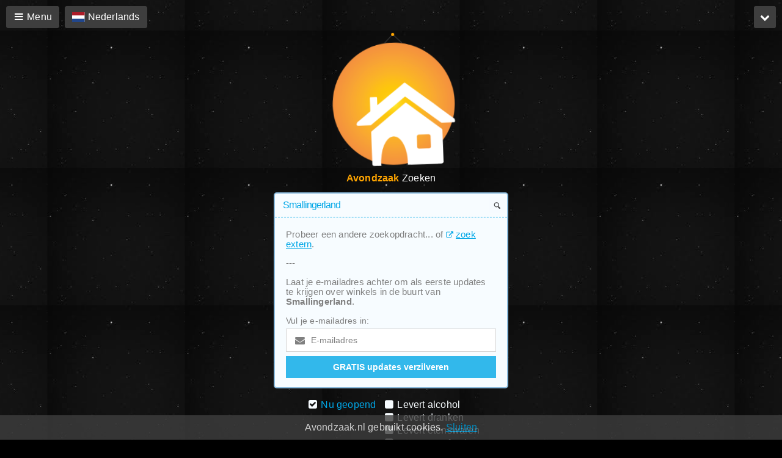

--- FILE ---
content_type: text/html; charset=utf-8
request_url: https://avondzaak.nl/?q=Smallingerland
body_size: 14777
content:





<!DOCTYPE html>

<!--[if lt IE 7]>      <html lang="nl"
    xmlns="https://www.w3.org/1999/xhtml"
    xmlns:og="https://ogp.me/ns#"
    xmlns:fb="https://www.facebook.com/2008/fbml"
    dir="ltr" class="no-js lt-ie9 lt-ie8 lt-ie7"> <![endif]-->
<!--[if IE 7]>         <html lang="nl"
    xmlns="https://www.w3.org/1999/xhtml"
    xmlns:og="https://ogp.me/ns#"
    xmlns:fb="https://www.facebook.com/2008/fbml"
    dir="ltr" class="no-js lt-ie9 lt-ie8"> <![endif]-->
<!--[if IE 8]>         <html lang="nl"
    xmlns="https://www.w3.org/1999/xhtml"
    xmlns:og="https://ogp.me/ns#"
    xmlns:fb="https://www.facebook.com/2008/fbml"
    dir="ltr" class="no-js lt-ie9"> <![endif]-->
<!--[if gt IE 8]><!--> <html lang="nl"
    xmlns="https://www.w3.org/1999/xhtml"
    xmlns:og="https://ogp.me/ns#"
    xmlns:fb="https://www.facebook.com/2008/fbml"
    dir="ltr"> <!--<![endif]-->

    <head>
        <meta charset="utf-8" />
        <meta http-equiv="X-UA-Compatible" content="IE=edge" />
        <meta http-equiv="Content-type" content="text/html; charset=utf-8" />
        <meta name="author" content="Avondzaak-nl">
        <meta name="description" content="Snel en gemakkelijk drank en eten bestellen? Gemakkelijk online bestellen en snel thuisbezorgd krijgen via Avondzaak.nl! Pizza, bier, wijn, sigaretten en meer." />
        <meta name="viewport" content="width=device-width, initial-scale=1" />
        
    
        <meta name="robots" content="index, follow" />
        <meta name="revisit-after" content="14 days" />
    

        <meta name="theme-color" content="#FFA500" />
        <meta name="rating" content="General">
        
        <!-- Facebook -->
        <meta property="og:title" content="Drank &amp; Eten bestellen | Avondzaak.nl" />
        <meta property="og:description" content="Vind geopende avondzaken in de buurt." />
        <meta property="og:type" content="website" />
        <meta property="og:url" content="https://avondzaak.nl/" />
        <meta property="og:image" content="https://avondzaak.nl/avondwinkel%20Avondzaak%20nl.png" />
        <meta property="og:image:secure_url" content="https://avondzaak.nl/avondwinkel%20Avondzaak%20nl.png" />
        <meta property="og:image:type" content="image/png" />
        <meta property="og:image:width" content="526" />
        <meta property="og:image:height" content="528" />
        <meta property="og:site_name" content="Avondzaak.nl" />
        <meta property="og:locality" content="nl_NL" />
        <meta property="og:locale:alternate" content="es_US" />
        <meta property="og:country-name" content="Nederland" />
        <meta property="og:email" content="info@avondzaak.nl" />
        <!-- Twitter -->
        <meta name="twitter:title" content="Drank &amp; Eten bestellen | Avondzaak.nl" />
        <meta name="twitter:description" content="Vind geopende avondzaken in de buurt." />
        <meta name="twitter:card" content="summary_large_image" />
        <meta name="twitter:site" content="@Avondzaak" />
        <meta name="twitter:creator" content="@Avondzaak" />
        <meta name="twitter:image" content="https://avondzaak.nl/avondwinkel%20Avondzaak%20nl.png" />

        <!-- Avondwinkel, bestellen, thuisbezorgd -->
        <title>
            Drank &amp; Eten bestellen | Avondzaak.nl
        </title>
        <link rel="shortcut icon" href="/static/images/favicon.ico" type="image/x-icon" />
        <link rel="apple-touch-icon" href="/static/images/apple-touch-icon.png" />
        <link rel="apple-touch-icon" sizes="57x57" href="/static/images/apple-touch-icon-57x57.png" />
        <link rel="apple-touch-icon" sizes="72x72" href="/static/images/apple-touch-icon-72x72.png" />
        <link rel="apple-touch-icon" sizes="76x76" href="/static/images/apple-touch-icon-76x76.png" />
        <link rel="apple-touch-icon" sizes="114x114" href="/static/images/apple-touch-icon-114x114.png" />
        <link rel="apple-touch-icon" sizes="120x120" href="/static/images/apple-touch-icon-120x120.png" />
        <link rel="apple-touch-icon" sizes="144x144" href="/static/images/apple-touch-icon-144x144.png" />
        <link rel="apple-touch-icon" sizes="152x152" href="/static/images/apple-touch-icon-152x152.png" />
        <link rel="apple-touch-icon" sizes="180x180" href="/static/images/apple-touch-icon-180x180.png" />
        <link rel="manifest" href="/manifest.json?lang=nl">
        <link rel="stylesheet" type="text/css" href="/static/css/main.min.css">
        
        
        <script>var fbq = function () { console.debug('fbq not implemented'); }</script>

        
    
        <link rel="canonical" href="https://avondzaak.nl" />
        <link rel="alternate" href="https://avondzaak.nl" hreflang="x-default" />
        <link rel="alternate" href="https://avondzaak.nl" hreflang="nl" />
        <link rel="alternate" href="https://avondzaak.nl/en/" hreflang="en" />
    

        <script type="application/ld+json">
        {
          "@context": "http://schema.org",
          "@type": "WebSite",
          "url": "https://avondzaak.nl/",
          "potentialAction": {
            "@type": "SearchAction",
            "target": "https://avondzaak.nl/?q={searchterm}",
            "query-input": "required name=searchterm"
          }
        }
        </script>

    </head>

    <body class="homepage">
        

        
    


        
    <div class="shell">

        <div class="scroll-nav">
            <div class="shell">
                <i class="fa fa-chevron-up scroll-up" title="Scroll omhoog"></i>
                <i class="fa fa-chevron-down scroll-down" title="Scroll omlaag"></i>
            </div>
        </div>

        <nav>
            <a href="#" class="show-pullover" data-pullover="menu">
                <i class="fa fa-bars"></i>
                <span class="lightup hide-on-mobile"> Menu</span>
            </a>
        </nav>

        
        
        <div class="nav">
            <div class="lang">
                
                
                <a href="/en/" title="Vertaal naar het Engels">
                    <img src="/static/images/nl_flag.svg" alt="Nederlandse vlag" />
                    <span class="lightup hide-on-mobile"> Nederlands</span>
                </a>
                
            </div>
        </div>
        

        


<div class="menu pullover">
    <script type="text/javascript">
        var noFavoriteShopMessage = "Je hebt nog geen favoriete winkel geselecteerd!";
    </script>

    <ul>
        <li><span class="orange near-bold">Avondzaak.nl menu</span></li>

        <li class="heading">Snelle links</li>
        <li>
            <a href="/" title="Vind een avondwinkel in de buurt en bestel online" class="no-link">
                <i class="fa fa-home"> </i>
                Home
            </a>
        </li>
        
        <li>
            
            <a href="/over/" title="Lees meer over Avondzaak.nl" class="no-link">
            
                <i class="fa fa-info-circle"> </i>
                Over ons
            </a>
        </li>
        <li>
            
            <a href="#" title="Ga direct naar je favoriete avondwinkel of restaurant en bestel online" class="no-link no-favorite-shop">
                <i class="fa fa-heart"> </i>
                Mijn favoriete winkel
            </a>
        </li>
        <li>
            <a href="https://maps.avondzaak.nl" target="_blank" title="Bekijk een kaart van alle fysieke avondaken in Nederland" class="no-link">
                <i class="fa fa-map-marker"> </i>
                Avondzaak Maps
            </a>
        </li>

        <li class="heading">Klantenservice</li>
        
        <li>
            <a href="mailto:info@avondzaak.nl" title="Neem contact op met de klantenservice van Avondzaak.nl" class="no-link">
                <i class="fa fa-envelope"></i>
                Stel een vraag
            </a>
        </li>

        <li class="heading"> Voor bedrijven</li>
        <li>
            
            <a href="/aanmelden/" title="Avondzaak, nachtwinkel of restaurant aanmelden bij Avondzaak.nl" class="no-link">
            
                <i class="fa fa-plus-square"> </i>
                Winkel aanmelden
            </a>
        </li>
        <li>
            <a href="/admin/login/" title="Inloggen voor winkeleigenaren" class="no-link" rel="nofollow">
                <i class="fa fa-user"> </i>
                Inloggen
            </a>
        </li>

    </ul>
</div>
        
<div class="cookies pullover">
    <ul>
        <li><span class="orange near-bold">Cookies</span></li>
        <li class="heading">
        
        Om uw webervaring te optimaliseren, maakt <span class="orange">Avondzaak.nl</span> gebruik van cookies. Cookies zijn tekstbestanden op uw computer. U kunt cookies verwijderen of de opslag ervan uitschakelen via de instellingen van uw browser.
        
        </li>
    </ul>
</div>

        
<div class="disclaimer pullover">
    <ul>
        <li><span class="orange near-bold">Disclaimer</span></li>
        <li class="heading">
        
        Ondanks de constante zorg en aandacht die wij besteden aan de samenstelling van deze site en de daarin opgenomen gegevens, kan <span class="orange">Avondzaak.nl</span> niet instaan voor de volledigheid, juistheid of voortdurende actualiteit van de gegevens en de inhoud van de site. <span class="orange">Avondzaak.nl</span> aanvaardt dan ook geen aansprakelijkheid voor enigerlei directe of indirecte schade, van welke aard ook, die voortvloeit uit of in enig opzicht verband houdt met het gebruik van de site of de (on)bereikbaarheid van de site.

        Beweringen en meningen, geuit in artikelen en mededelingen op de pagina's van deze site, zijn die van de auteur(s) en niet (noodzakelijkerwijs) die van de webmaster, de internetprovider of <span class="orange">Avondzaak.nl</span>. Zij kan op geen enkele manier verantwoordelijk worden gehouden voor de inhoud hiervan en is niet aansprakelijk voor enigerlei directe of indirecte schade die mogelijk voortvloeit uit de betreffende uitingen.
        <span class="orange">Avondzaak.nl</span> kan er niet voor instaan dat de informatie op deze site geschikt is voor het doel waarvoor de informatie door u wordt geraadpleegd. Alle informatie, producten en diensten worden aangeboden in de staat waarin deze zich feitelijk bevinden en zonder enige (impliciete) garantie of waarborg ten aanzien van hun deugdelijkheid, geschiktheid voor een bepaald doel of anderszins.

        <span class="orange">Avondzaak.nl</span> garandeert noch ondersteunt enige product of enige dienst genoemd op deze site, noch staat zij garant voor enige door de vervaardiger van dergelijke producten gedane bewering. Met het oog hierop wordt de gebruiker van deze site altijd aangeraden onafhankelijke inlichtingen in te winnen en/of onderzoek te verrichten voor gebruik van via deze site verkregen informatie.
        De informatie op deze site wordt regelmatig aangevuld en/of aangepast. <span class="orange">Avondzaak.nl</span> behoudt zich het recht voor om eventuele wijzigingen met onmiddellijke ingang en zonder enige kennisgeving door te voeren.
        
        </li>

        <li class="heading">
        
        Op deze site treft u een aantal links aan naar andere websites. <span class="orange">Avondzaak.nl</span> is niet aansprakelijk voor de inhoud van die sites en/of de wijze waarop die sites omgaan met uw (persoons)gegevens. Lees hiervoor het privacy beleid, de disclaimer, de copyright notice en algemene voorwaarden, indien aanwezig, van de site die u bezoekt.
        
        </li>

    </ul>
</div>
        
<div class="vacancies pullover">
    <ul>
        <li><span class="orange near-bold">Vacatures</span></li>
        <li class="heading">
        
        Interesse in werken bij <span class="orange">Avondzaak.nl</span>? Stuur ons dan een email met uw interesses en kwalificaties. Gaarne adresseren aan info@avondzaak. Bedankt.
        
        </li>
    </ul>
</div>

        <div class="center-center">

            <div class="logo">
                <a href="/" class="swing" title="Ga naar de Avondzaak zoekpagina">
                    <img src="/static/images/avondzaak_logo.png" alt="Nachtwinkel de Avondzaak.nl"/>
                </a>
                <h1 class="white"><span class="orange bold">Avondzaak</span> Zoeken</h1>
            </div>

            <form action="/zoeken" method="POST" name="live-search">

                <div class="live-search-input">
                    <input type="text" id="searching" name="searchterm" placeholder="Zoek op plaats, postode of winkelnaam" title="Zoek hier naar een nachtwinkel" autocomplete="off" />
                    <input type="hidden" name="csrfmiddlewaretoken" value="fJQLQMcp1umW7yLlZKHqzCyMCraGHVWjcbOsZ9VaAAXG9NRwn0oxnrGUqD5Ijud7" />
                    <input type="submit" value="" onclick="doAjaxCall(); return false;" />
                    <div class="live-search-results"></div>
                </div>

                <div class="tooltip-holder live-search__locality-suggestion">
                    <div class="tooltip deletable">
                        <i class="fa fa-close close-grandparent"></i>
                        <a href="?q=Nederland">Ook in <span class="locality-holder">Nederland</span>?</a>
                    </div>
                </div>

                <div class="live-search-filters">
                    <table>
                        <tr>
                            <td>
                                <i class="fa fa-check-square"></i>
                                <input type="checkbox" id="open" name="open" value="open" checked="checked">
                                <label for="open">Nu geopend</label>
                            </td>
                            <td>
                                <i class="fa fa-square"></i>
                                <input type="checkbox" id="alcohol" name="products" value="alcohol">
                                <label for="alcohol">Levert alcohol</label>
                            </td>
                        </tr><tr>
                            <td></td>
                            <td>
                                <i class="fa fa-square"></i>
                                <input type="checkbox" id="dranken" name="products" value="dranken">
                                <label for="dranken">Levert dranken</label>
                            </td>
                        </tr>
                        </tr><tr>
                            <td></td>
                            <td>
                                <i class="fa fa-square"></i>
                                <input type="checkbox" id="etenswaren" name="products" value="etenswaren">
                                <label for="etenswaren">Levert etenswaren</label>
                            </td>
                        </tr>
                        </tr><tr>
                            <td></td>
                            <td>
                                <i class="fa fa-square"></i>
                                <input type="checkbox" id="non-food" name="products" value="non-food">
                                <label for="non-food">Levert non-food</label>
                            </td>
                        </tr>
                    </table>
                </div>

            </form>

            <div class="username">
                <a href="/aanmelden/" title="Vraag uw gratis pagina aan" class='free-page'>
                    <i class="fa fa-plus-square-o orange"></i>
                    <h2 class="orange">Winkeleigenaar?</h2>
                    <br /><h2 class="white normal-weight">Vraag uw <strong>gratis</strong> pagina aan</h2>
                </a>
            </div>

           <ul class="social">
                <li>
                    <a class="fa fa-facebook" rel="nofollow" href="https://www.facebook.com/sharer.php?u=https://avondzaak.nl/" title="Deel deze pagina via Facebook"></a>
                </li>
                <li>
                    <a class="fa fa-twitter" rel="nofollow" href="https://twitter.com/share?text=Vind%20geopende%20avondzaken%20in%20de%20buurt.%20Avondzaak.nl%20%7C%20Drank%20%26%20Eten%20bestellen.&url=https://avondzaak.nl/" title="Deel deze pagina via Twitter"></a>
                </li>
                <li>
                    <a class="fa fa-pinterest" rel="nofollow" href="https://pinterest.com/pin/create/bookmarklet/?media=https://avondzaak.nl/" title="Deel deze pagina via Pinterest"></a>
                </li>
                <li>
                    <a class="fa fa-envelope" rel="nofollow" href="mailto:uwemail@domein.com?subject=Avondwinkel%20zoeken&body=https://avondzaak.nl/" title="Deel deze pagina via email"></a>
                </li>
            </ul>

            <div class="review-us">
                
                <a href="https://nl.trustpilot.com/evaluate/avondzaak.nl" target="_blank" rel="noopener nofollow">
                
                    <strong>Review</strong> ons op
                    <img src="/static/images/avondzaak_trustpilot.svg" alt="Review Avondzaak.nl op Trustpilot" />
                </a>
            </div>

        </div><!-- end .center-center -->

        <div class="center-center ease-of-ordering">
            <!-- Gemakkelijk online besteld & thuisbezorgd -->
            <table>
                <tr>
                    <th colspan="2" class="align-center">
                        <h3 class="sub-heading">
                            Hoe werkt deze website?
                        </h3>
                    </th>
                </tr><tr>
                    <td><i class="fa fa-search"></i></td>
                    <td><h4><strong>Zoek</strong> naar een avondzaak in de buurt...</h4></td>
                </tr><tr>
                    <td colspan="2" class="separator"><i class="fa fa-angle-double-down"></i></td>
                </tr><tr>
                    <td><i class="fa fa-shopping-cart"></i></td>
                    <td><h4><strong>Bestel</strong> &amp; betaal eenvoudig online...</h4></td>
                </tr><tr>
                    <td colspan="2" class="separator"><i class="fa fa-angle-double-down"></i></td>
                </tr><tr>
                    <td><i class="fa fa-bicycle"></i></td>
                    <td><h4>Krijg je bestelling <strong>thuisbezorgd</strong>!</h4></td>
                </tr>
            </table>

            <div class="payment-logos">
                <!-- Veilig online betalen -->
                <span class="logo-area" title="Betalen met iDeal">
                    <img src="/static/images/betalen-met-ideal.png" alt="Afbeelding: betalen voor eten met iDeal">
                </span>
                <span class="logo-area" title="Betalen met mastercard">
                    <img src="/static/images/pinnen-met-mastercard.png" alt="Afbeelding: betaal voor alcohol met Mastercard">
                </span>
                <span class="logo-area" title="Betalen met PayPal">
                    <img src="/static/images/betalen-met-paypal.png" alt="Afbeelding: betaal voor sigaretten met Paypal">
                </span>
                <span class="logo-area" title="Betalen met Bitcoin">
                    <img src="/static/images/betalen-met-bitcoins.png" alt="Afbeelding: betaal voor bier met Bicoins">
                </span>
            </div>

        </div>

        <div class="center-center cities-listing">
            <h3 class="sub-heading">
                Welke avondzaken zitten in mijn buurt?
            </h3>
            

<dl>
    <div class="column">
        <dt title="Eten bestellen in Drenthe">Drenthe</dt>
        <dd><a href="?q=Aa%20en%20Hunze" title="Eten bestellen in AA en Hunze" class="no-link">Aa en Hunze</a></dd>
        <dd><a href="?q=Assen" title="Eten bestellen in Assen" class="no-link">Assen</a></dd>
        <dd><a href="?q=Border-Odoorn" title="Eten bestellen in Borger-Odoorn" class="no-link">Borger-Odoorn</a></dd>
        <dd><a href="?q=Coevorden" title="Eten bestellen in Coevorden" class="no-link">Coevorden</a></dd>
        <dd><a href="?q=De%20Wolden" title="Eten bestellen in De Wolden" class="no-link">De Wolden</a></dd>
        <dd><a href="?q=Emmen" title="Eten bestellen in Emmen" class="no-link">Emmen</a></dd>
        <dd><a href="?q=Hoogeveen" title="Eten bestellen in Hoogeveen" class="no-link">Hoogeveen</a></dd>
        <dd><a href="?q=Meppel" title="Eten bestellen in Meppel" class="no-link">Meppel</a></dd>
        <dd><a href="?q=Midden-Drenthe" title="Eten bestellen in Midden-Drenthe" class="no-link">Midden-Drenthe</a></dd>
        <dd><a href="?q=Noordenveld" title="Eten bestellen in Noordenveld" class="no-link">Noordenveld</a></dd>
        <dd><a href="?q=Tynaarlo" title="Eten bestellen in Tynaarlo" class="no-link">Tynaarlo</a></dd>
        <dd><a href="?q=Westerveld" title="Eten bestellen in Westerveld" class="no-link">Westerveld</a></dd>

        <dt title="Eten bestellen in Flevoland">Flevoland</dt>
        <dd><a href="?q=Almere" title="Eten bestellen in Almere" class="no-link">Almere</a></dd>
        <dd><a href="?q=Dronten" title="Eten bestellen in Dronten" class="no-link">Dronten</a></dd>
        <dd><a href="?q=Lelystad" title="Eten bestellen in Lelystad" class="no-link">Lelystad</a></dd>
        <dd><a href="?q=Noordoostpolder" title="Eten bestellen in Noordoostpolder" class="no-link">Noordoostpolder</a></dd>
        <dd><a href="?q=Urk" title="Eten bestellen in Urk" class="no-link">Urk</a></dd>
        <dd><a href="?q=Zeewolde" title="Eten bestellen in Zeewolde" class="no-link">Zeewolde</a></dd>

        <dt title="Eten bestellen in Friesland">Friesland</dt>
        <dd><a href="?q=Zeewolde" title="Eten bestellen in Achtkarspelen" class="no-link">Achtkarspelen</a></dd>
        <dd><a href="?q=Ameland" title="Eten bestellen in Ameland" class="no-link">Ameland</a></dd>
        <dd><a href="?q=Dantumadeel" title="Eten bestellen in Dantumadeel" class="no-link">Dantumadeel</a></dd>
        <dd><a href="?q=Dongeradeel" title="Eten bestellen in Dongeradeel" class="no-link">Dongeradeel</a></dd>
        <dd><a href="?q=Ferwerderadeel" title="Eten bestellen in Ferwerderadeel" class="no-link">Ferwerderadeel</a></dd>
        <dd><a href="?q=Franekeradeel" title="Eten bestellen in Franekeradeel" class="no-link">Franekeradeel</a></dd>
        <dd><a href="?q=De%20Friese%20Meren" title="Eten bestellen in De Friese Meren" class="no-link">De Friese Meren</a></dd>
        <dd><a href="?q=Harlingen" title="Eten bestellen in Harlingen" class="no-link">Harlingen</a></dd>
        <dd><a href="?q=Heerenveen" title="Eten bestellen in Heerenveen" class="no-link">Heerenveen</a></dd>
        <dd><a href="?q=Het%20Bildt" title="Eten bestellen in Het Bildt" class="no-link">Het Bildt</a></dd>
        <dd><a href="?q=Kollumerland%20en%20Nieuwkruisland" title="Eten bestellen in Kollumerland en Nieuwkruisland" class="no-link">Kollumerland en Nieuwkruisland</a></dd>
        <dd><a href="?q=Leeuwarden" title="Eten bestellen in Leeuwarden" class="no-link">Leeuwarden</a></dd>
        <dd><a href="?q=Leeuwarderadeel" title="Eten bestellen in Leeuwarderadeel" class="no-link">Leeuwarderadeel</a></dd>
        <dd><a href="?q=Littenseradeel" title="Eten bestellen in Littenseradeel" class="no-link">Littenseradeel</a></dd>
        <dd><a href="?q=Menaldumadeel" title="Eten bestellen in Menaldumadeel" class="no-link">Menaldumadeel</a></dd>
        <dd><a href="?q=Ooststellingwerf" title="Eten bestellen in Ooststellingwerf" class="no-link">Ooststellingwerf</a></dd>
        <dd><a href="?q=Opsterland" title="Eten bestellen in Opsterland" class="no-link">Opsterland</a></dd>
        <dd><a href="?q=Schiermonnikoog" title="Eten bestellen in Schiermonnikoog" class="no-link">Schiermonnikoog</a></dd>
        <dd><a href="?q=Smallingerland" title="Eten bestellen in Smallingerland" class="no-link">Smallingerland</a></dd>
        <dd><a href="?q=Sudwest-Fryslan" title="Eten bestellen in Sudwest-Fryslan" class="no-link">Sudwest-Fryslan</a></dd>
        <dd><a href="?q=Terschelling" title="Eten bestellen in Terschelling" class="no-link">Terschelling</a></dd>
        <dd><a href="?q=Tietjerksteradeel" title="Eten bestellen in Tietjerksteradeel" class="no-link">Tietjerksteradeel</a></dd>
        <dd><a href="?q=Vlieland" title="Eten bestellen in Vlieland" class="no-link">Vlieland</a></dd>
        <dd><a href="?q=Weststellingwerf" title="Eten bestellen in Weststellingwerf" class="no-link">Weststellingwerf</a></dd>

        <dt title="Eten bestellen in Gelderland">Gelderland</dt>
        <dd><a href="?q=Aalten" title="Eten bestellen in Aalten" class="no-link">Aalten</a></dd>
        <dd><a href="?q=Apeldoorn" title="Eten bestellen in Apeldoorn" class="no-link">Apeldoorn</a></dd>
        <dd><a href="?q=Arnhem" title="Eten bestellen in Arnhem" class="no-link">Arnhem</a></dd>
        <dd><a href="?q=Barneveld" title="Eten bestellen in Barneveld" class="no-link">Barneveld</a></dd>
        <dd><a href="?q=Berkelland" title="Eten bestellen in Berkelland" class="no-link">Berkelland</a></dd>
        <dd><a href="?q=Beuningen" title="Eten bestellen in Beuningen" class="no-link">Beuningen</a></dd>
        <dd><a href="?q=Bronckhorst" title="Eten bestellen in Bronckhorst" class="no-link">Bronckhorst</a></dd>
        <dd><a href="?q=Brummen" title="Eten bestellen in Brummen" class="no-link">Brummen</a></dd>
        <dd><a href="?q=Buren" title="Eten bestellen in Buren" class="no-link">Buren</a></dd>
        <dd><a href="?q=Culemborg" title="Eten bestellen in Culemborg" class="no-link">Culemborg</a></dd>
        <dd><a href="?q=Doesburg" title="Eten bestellen in Doesburg" class="no-link">Doesburg</a></dd>
        <dd><a href="?q=Doetinchem" title="Eten bestellen in Doetinchem" class="no-link">Doetinchem</a></dd>
        <dd><a href="?q=Druten" title="Eten bestellen in Druten" class="no-link">Druten</a></dd>
        <dd><a href="?q=Duiven" title="Eten bestellen in Duiven" class="no-link">Duiven</a></dd>
        <dd><a href="?q=Ede" title="Eten bestellen in Ede" class="no-link">Ede</a></dd>
        <dd><a href="?q=Elburg" title="Eten bestellen in Elburg" class="no-link">Elburg</a></dd>
        <dd><a href="?q=Epe" title="Eten bestellen in Epe" class="no-link">Epe</a></dd>
        <dd><a href="?q=Ermelo" title="Eten bestellen in Ermelo" class="no-link">Ermelo</a></dd>
        <dd><a href="?q=Geldermalsen" title="Eten bestellen in Geldermalsen" class="no-link">Geldermalsen</a></dd>
        <dd><a href="?q=Groesbeek" title="Eten bestellen in Groesbeek" class="no-link">Groesbeek</a></dd>
        <dd><a href="?q=Harderwijk" title="Eten bestellen in Harderwijk" class="no-link">Harderwijk</a></dd>
        <dd><a href="?q=Hattem" title="Eten bestellen in Hattem" class="no-link">Hattem</a></dd>
        <dd><a href="?q=Heerde" title="Eten bestellen in Heerde" class="no-link">Heerde</a></dd>
        <dd><a href="?q=Heumen" title="Eten bestellen in Heumen" class="no-link">Heumen</a></dd>
        <dd><a href="?q=Lingewaal" title="Eten bestellen in Lingewaal" class="no-link">Lingewaal</a></dd>
        <dd><a href="?q=Lingewaard" title="Eten bestellen in Lingewaard" class="no-link">Lingewaard</a></dd>
        <dd><a href="?q=Lochem" title="Eten bestellen in Lochem" class="no-link">Lochem</a></dd>
        <dd><a href="?q=Maasdriel" title="Eten bestellen in Maasdriel" class="no-link">Maasdriel</a></dd>
        <dd><a href="?q=Montferland" title="Eten bestellen in Montferland" class="no-link">Montferland</a></dd>
        <dd><a href="?q=Neder-Betuwe" title="Eten bestellen in Neder-Betuwe" class="no-link">Neder-Betuwe</a></dd>
        <dd><a href="?q=Neerijnen" title="Eten bestellen in Neerijnen" class="no-link">Neerijnen</a></dd>
        <dd><a href="?q=Nijkerk" title="Eten bestellen in Nijkerk" class="no-link">Nijkerk</a></dd>
        <dd><a href="?q=Nijmegen" title="Eten bestellen in Nijmegen" class="no-link">Nijmegen</a></dd>
        <dd><a href="?q=Nunspeet" title="Eten bestellen in Nunspeet" class="no-link">Nunspeet</a></dd>
        <dd><a href="?q=Oldebroek" title="Eten bestellen in Oldebroek" class="no-link">Oldebroek</a></dd>
        <dd><a href="?q=Oost" title="Eten bestellen in Oost" class="no-link">Oost</a></dd>
        <dd><a href="?q=Gelre" title="Eten bestellen in Gelre" class="no-link">Gelre</a></dd>
        <dd><a href="?q=Oude" title="Eten bestellen in Oude" class="no-link">Oude</a></dd>
        <dd><a href="?q=IJsselstreek" title="Eten bestellen in IJsselstreek" class="no-link">IJsselstreek</a></dd>
        <dd><a href="?q=Overbetuwe" title="Eten bestellen in Overbetuwe" class="no-link">Overbetuwe</a></dd>
        <dd><a href="?q=Putten" title="Eten bestellen in Putten" class="no-link">Putten</a></dd>
        <dd><a href="?q=Renkum" title="Eten bestellen in Renkum" class="no-link">Renkum</a></dd>
        <dd><a href="?q=Rheden" title="Eten bestellen in Rheden" class="no-link">Rheden</a></dd>
        <dd><a href="?q=Rijnwaarden" title="Eten bestellen in Rijnwaarden" class="no-link">Rijnwaarden</a></dd>
        <dd><a href="?q=Rozendaal" title="Eten bestellen in Rozendaal" class="no-link">Rozendaal</a></dd>
        <dd><a href="?q=Scherpenzeel" title="Eten bestellen in Scherpenzeel" class="no-link">Scherpenzeel</a></dd>
        <dd><a href="?q=Tiel" title="Eten bestellen in Tiel" class="no-link">Tiel</a></dd>
        <dd><a href="?q=Voorst" title="Eten bestellen in Voorst" class="no-link">Voorst</a></dd>
        <dd><a href="?q=Wageningen" title="Eten bestellen in Wageningen" class="no-link">Wageningen</a></dd>
        <dd><a href="?q=West" title="Eten bestellen in West" class="no-link">West</a></dd>
        <dd><a href="?q=Maas%20en%20Waal" title="Eten bestellen in Maas en Waal" class="no-link">Maas en Waal</a></dd>
        <dd><a href="?q=Westervoort" title="Eten bestellen in Westervoort" class="no-link">Westervoort</a></dd>
        <dd><a href="?q=Wijchen" title="Eten bestellen in Wijchen" class="no-link">Wijchen</a></dd>
        <dd><a href="?q=Winterswijk" title="Eten bestellen in Winterswijk" class="no-link">Winterswijk</a></dd>
        <dd><a href="?q=Zaltbommel" title="Eten bestellen in Zaltbommel" class="no-link">Zaltbommel</a></dd>
        <dd><a href="?q=Zevenaar" title="Eten bestellen in Zevenaar" class="no-link">Zevenaar</a></dd>
        <dd><a href="?q=Zutphen" title="Eten bestellen in Zutphen" class="no-link">Zutphen</a></dd>

        <dt title="Eten bestellen in Groningen">Groningen</dt>
        <dd><a href="?q=Appingedam" title="Eten bestellen in Appingedam" class="no-link">Appingedam</a></dd>
        <dd><a href="?q=Bedum" title="Eten bestellen in Bedum" class="no-link">Bedum</a></dd>
        <dd><a href="?q=Bellingwedde" title="Eten bestellen in Bellingwedde" class="no-link">Bellingwedde</a></dd>
        <dd><a href="?q=De%20Marne" title="Eten bestellen in De Marne" class="no-link">De Marne</a></dd>
        <dd><a href="?q=Delfzijl" title="Eten bestellen in Delfzijl" class="no-link">Delfzijl</a></dd>
        <dd><a href="?q=Eemsmond" title="Eten bestellen in Eemsmond" class="no-link">Eemsmond</a></dd>
        <dd><a href="?q=Groningen" title="Eten bestellen in Groningen" class="no-link">Groningen</a></dd>
        <dd><a href="?q=Grootegast" title="Eten bestellen in Grootegast" class="no-link">Grootegast</a></dd>
        <dd><a href="?q=Haren" title="Eten bestellen in Haren" class="no-link">Haren</a></dd>
        <dd><a href="?q=Hoogezand-Sappemeer" title="Eten bestellen in Hoogezand-Sappemeer" class="no-link">Hoogezand-Sappemeer</a></dd>
        <dd><a href="?q=Leek" title="Eten bestellen in Leek" class="no-link">Leek</a></dd>
        <dd><a href="?q=Loppersum" title="Eten bestellen in Loppersum" class="no-link">Loppersum</a></dd>
        <dd><a href="?q=Marum" title="Eten bestellen in Marum" class="no-link">Marum</a></dd>
        <dd><a href="?q=Menterwolde" title="Eten bestellen in Menterwolde" class="no-link">Menterwolde</a></dd>
        <dd><a href="?q=Oldambt" title="Eten bestellen in Oldambt" class="no-link">Oldambt</a></dd>
        <dd><a href="?q=Pekela" title="Eten bestellen in Pekela" class="no-link">Pekela</a></dd>
        <dd><a href="?q=Slochteren" title="Eten bestellen in Slochteren" class="no-link">Slochteren</a></dd>
        <dd><a href="?q=Stadskanaal" title="Eten bestellen in Stadskanaal" class="no-link">Stadskanaal</a></dd>
        <dd><a href="?q=Ten%20Boer" title="Eten bestellen in Ten Boer" class="no-link">Ten Boer</a></dd>
        <dd><a href="?q=Veendam" title="Eten bestellen in Veendam" class="no-link">Veendam</a></dd>
        <dd><a href="?q=Vlagtwedde" title="Eten bestellen in Vlagtwedde" class="no-link">Vlagtwedde</a></dd>
        <dd><a href="?q=Winsum" title="Eten bestellen in Winsum" class="no-link">Winsum</a></dd>
        <dd><a href="?q=Zuidhorn" title="Eten bestellen in Zuidhorn" class="no-link">Zuidhorn</a></dd>

        <dt title="Eten bestellen in Limburg">Limburg</dt>
        <dd><a href="?q=Beek" title="Eten bestellen in Beek" class="no-link">Beek</a></dd>
        <dd><a href="?q=Beesel" title="Eten bestellen in Beesel" class="no-link">Beesel</a></dd>
        <dd><a href="?q=Bergen" title="Eten bestellen in Bergen" class="no-link">Bergen</a></dd>
        <dd><a href="?q=Brunssum" title="Eten bestellen in Brunssum" class="no-link">Brunssum</a></dd>
        <dd><a href="?q=Echt-Susteren" title="Eten bestellen in Echt-Susteren" class="no-link">Echt-Susteren</a></dd>
        <dd><a href="?q=Eijsden-Margraten" title="Eten bestellen in Eijsden-Margraten" class="no-link">Eijsden-Margraten</a></dd>
        <dd><a href="?q=Gennep" title="Eten bestellen in Gennep" class="no-link">Gennep</a></dd>
        <dd><a href="?q=Gulpen-Wittem" title="Eten bestellen in Gulpen-Wittem" class="no-link">Gulpen-Wittem</a></dd>
        <dd><a href="?q=Heerlen" title="Eten bestellen in Heerlen" class="no-link">Heerlen</a></dd>
        <dd><a href="?q=Horst%20aan%20de%20Maas" title="Eten bestellen in Horst aan de Maas" class="no-link">Horst aan de Maas</a></dd>
        <dd><a href="?q=Kerkrade" title="Eten bestellen in Kerkrade" class="no-link">Kerkrade</a></dd>
        <dd><a href="?q=Landgraaf" title="Eten bestellen in Landgraaf" class="no-link">Landgraaf</a></dd>
        <dd><a href="?q=Leudal" title="Eten bestellen in Leudal" class="no-link">Leudal</a></dd>
        <dd><a href="?q=Maasgouw" title="Eten bestellen in Maasgouw" class="no-link">Maasgouw</a></dd>
        <dd><a href="?q=Maastricht" title="Eten bestellen in Maastricht" class="no-link">Maastricht</a></dd>
        <dd><a href="?q=Meerssen" title="Eten bestellen in Meerssen" class="no-link">Meerssen</a></dd>
        <dd><a href="?q=Mook%20en%20Middelaar" title="Eten bestellen in Mook en Middelaar" class="no-link">Mook en Middelaar</a></dd>
        <dd><a href="?q=Nederweert" title="Eten bestellen in Nederweert" class="no-link">Nederweert</a></dd>
        <dd><a href="?q=Nuth" title="Eten bestellen in Nuth" class="no-link">Nuth</a></dd>
        <dd><a href="?q=Onderbanken" title="Eten bestellen in Onderbanken" class="no-link">Onderbanken</a></dd>
        <dd><a href="?q=Peel%20en%20Maas" title="Eten bestellen in Peel en Maas" class="no-link">Peel en Maas</a></dd>
        <dd><a href="?q=Roerdalen" title="Eten bestellen in Roerdalen" class="no-link">Roerdalen</a></dd>
        <dd><a href="?q=Roermond" title="Eten bestellen in Roermond" class="no-link">Roermond</a></dd>
        <dd><a href="?q=Schinnen" title="Eten bestellen in Schinnen" class="no-link">Schinnen</a></dd>
        <dd><a href="?q=Simpelveld" title="Eten bestellen in Simpelveld" class="no-link">Simpelveld</a></dd>
        <dd><a href="?q=Sittard-Geleen" title="Eten bestellen in Sittard-Geleen" class="no-link">Sittard-Geleen</a></dd>
        <dd><a href="?q=Stein" title="Eten bestellen in Stein" class="no-link">Stein</a></dd>
        <dd><a href="?q=Vaals" title="Eten bestellen in Vaals" class="no-link">Vaals</a></dd>
        <dd><a href="?q=Valkenburg%20aan%20de%20Geul" title="Eten bestellen in Valkenburg aan de Geul" class="no-link">Valkenburg aan de Geul</a></dd>
        <dd><a href="?q=Venlo" title="Eten bestellen in Venlo" class="no-link">Venlo</a></dd>
        <dd><a href="?q=Venray" title="Eten bestellen in Venray" class="no-link">Venray</a></dd>
        <dd><a href="?q=Voerendaal" title="Eten bestellen in Voerendaal" class="no-link">Voerendaal</a></dd>
        <dd><a href="?q=Weert" title="Eten bestellen in Weert" class="no-link">Weert</a></dd>

        <dt title="Eten bestellen in Noord-Brabant">Noord-Brabant</dt>
        <dd><a href="?q=Aalburg" title="Eten bestellen in Aalburg" class="no-link">Aalburg</a></dd>
        <dd><a href="?q=Alphen-Chaam" title="Eten bestellen in Alphen-Chaam" class="no-link">Alphen-Chaam</a></dd>
        <dd><a href="?q=Asten" title="Eten bestellen in Asten" class="no-link">Asten</a></dd>
        <dd><a href="?q=Baarle-Nassau" title="Eten bestellen in Baarle-Nassau" class="no-link">Baarle-Nassau</a></dd>
        <dd><a href="?q=Bergeijk" title="Eten bestellen in Bergeijk" class="no-link">Bergeijk</a></dd>
        <dd><a href="?q=Bergen%20op%20Zoom" title="Eten bestellen in Bergen op Zoom" class="no-link">Bergen op Zoom</a></dd>
        <dd><a href="?q=Bernheze" title="Eten bestellen in Bernheze" class="no-link">Bernheze</a></dd>
        <dd><a href="?q=Best" title="Eten bestellen in Best" class="no-link">Best</a></dd>
        <dd><a href="?q=Bladel" title="Eten bestellen in Bladel" class="no-link">Bladel</a></dd>
        <dd><a href="?q=Boekel" title="Eten bestellen in Boekel" class="no-link">Boekel</a></dd>
        <dd><a href="?q=Boxmeer" title="Eten bestellen in Boxmeer" class="no-link">Boxmeer</a></dd>
        <dd><a href="?q=Boxtel" title="Eten bestellen in Boxtel" class="no-link">Boxtel</a></dd>
        <dd><a href="?q=Breda" title="Eten bestellen in Breda" class="no-link">Breda</a></dd>
        <dd><a href="?q=Cranendonck" title="Eten bestellen in Cranendonck" class="no-link">Cranendonck</a></dd>
        <dd><a href="?q=Cuijk" title="Eten bestellen in Cuijk" class="no-link">Cuijk</a></dd>
        <dd><a href="?q=Den%20Bosch" title="Eten bestellen in Den Bosch" class="no-link">Den Bosch</a></dd>
        <dd><a href="?q=Deurne" title="Eten bestellen in Deurne" class="no-link">Deurne</a></dd>
        <dd><a href="?q=Dongen" title="Eten bestellen in Dongen" class="no-link">Dongen</a></dd>
        <dd><a href="?q=Drimmelen" title="Eten bestellen in Drimmelen" class="no-link">Drimmelen</a></dd>
        <dd><a href="?q=Eersel" title="Eten bestellen in Eersel" class="no-link">Eersel</a></dd>
        <dd><a href="?q=Eindhoven" title="Eten bestellen in Eindhoven" class="no-link">Eindhoven</a></dd>
        <dd><a href="?q=Etten-Leur" title="Eten bestellen in Etten-Leur" class="no-link">Etten-Leur</a></dd>
        <dd><a href="?q=Geertruidenberg" title="Eten bestellen in Geertruidenberg" class="no-link">Geertruidenberg</a></dd>
        <dd><a href="?q=Geldrop-Mierlo" title="Eten bestellen in Geldrop-Mierlo" class="no-link">Geldrop-Mierlo</a></dd>
        <dd><a href="?q=Gemert-Bakel" title="Eten bestellen in Gemert-Bakel" class="no-link">Gemert-Bakel</a></dd>
        <dd><a href="?q=Gilze%20en%20Rijen" title="Eten bestellen in Gilze en Rijen" class="no-link">Gilze en Rijen</a></dd>
        <dd><a href="?q=Goirle" title="Eten bestellen in Goirle" class="no-link">Goirle</a></dd>
        <dd><a href="?q=Grave" title="Eten bestellen in Grave" class="no-link">Grave</a></dd>
        <dd><a href="?q=Haaren" title="Eten bestellen in Haaren" class="no-link">Haaren</a></dd>
        <dd><a href="?q=Halderberge" title="Eten bestellen in Halderberge" class="no-link">Halderberge</a></dd>
        <dd><a href="?q=Heeze-Leende" title="Eten bestellen in Heeze-Leende" class="no-link">Heeze-Leende</a></dd>
        <dd><a href="?q=Helmond" title="Eten bestellen in Helmond" class="no-link">Helmond</a></dd>
        <dd><a href="?q=Heusden" title="Eten bestellen in Heusden" class="no-link">Heusden</a></dd>
        <dd><a href="?q=Hilvarenbeek" title="Eten bestellen in Hilvarenbeek" class="no-link">Hilvarenbeek</a></dd>
        <dd><a href="?q=Laarbeek" title="Eten bestellen in Laarbeek" class="no-link">Laarbeek</a></dd>
        <dd><a href="?q=Landerd" title="Eten bestellen in Landerd" class="no-link">Landerd</a></dd>
        <dd><a href="?q=Loon%20op%20Zand" title="Eten bestellen in Loon op Zand" class="no-link">Loon op Zand</a></dd>
        <dd><a href="?q=Mill%20en%20Sint%20Hubert" title="Eten bestellen in Mill en Sint Hubert" class="no-link">Mill en Sint Hubert</a></dd>
        <dd><a href="?q=Moerdijk" title="Eten bestellen in Moerdijk" class="no-link">Moerdijk</a></dd>
        <dd><a href="?q=Nuenen%2C%20Gerwen%20en%20Nederwetten" title="Eten bestellen in Nuenen, Gerwen en Nederwetten" class="no-link">Nuenen, Gerwen en Nederwetten</a></dd>
        <dd><a href="?q=Oirschot" title="Eten bestellen in Oirschot" class="no-link">Oirschot</a></dd>
        <dd><a href="?q=Oisterwijk" title="Eten bestellen in Oisterwijk" class="no-link">Oisterwijk</a></dd>
        <dd><a href="?q=Oosterhout" title="Eten bestellen in Oosterhout" class="no-link">Oosterhout</a></dd>
        <dd><a href="?q=Oss" title="Eten bestellen in Oss" class="no-link">Oss</a></dd>
        <dd><a href="?q=Reusel-De%20Mierden" title="Eten bestellen in Reusel-De Mierden" class="no-link">Reusel-De Mierden</a></dd>
        <dd><a href="?q=Roosendaal" title="Eten bestellen in Roosendaal" class="no-link">Roosendaal</a></dd>
        <dd><a href="?q=Rucphen" title="Eten bestellen in Rucphen" class="no-link">Rucphen</a></dd>
        <dd><a href="?q=Schijndel" title="Eten bestellen in Schijndel" class="no-link">Schijndel</a></dd>
        <dd><a href="?q=Sint%20Anthonis" title="Eten bestellen in Sint Anthonis" class="no-link">Sint Anthonis</a></dd>
        <dd><a href="?q=Sint-Michielsgestel" title="Eten bestellen in Sint-Michielsgestel" class="no-link">Sint-Michielsgestel</a></dd>
        <dd><a href="?q=Sint-Oedenrode" title="Eten bestellen in Sint-Oedenrode" class="no-link">Sint-Oedenrode</a></dd>
        <dd><a href="?q=Someren" title="Eten bestellen in Someren" class="no-link">Someren</a></dd>
        <dd><a href="?q=Son%20en%20Breugel" title="Eten bestellen in Son en Breugel" class="no-link">Son en Breugel</a></dd>
        <dd><a href="?q=Steenbergen" title="Eten bestellen in Steenbergen" class="no-link">Steenbergen</a></dd>
        <dd><a href="?q=Tilburg" title="Eten bestellen in Tilburg" class="no-link">Tilburg</a></dd>
        <dd><a href="?q=Uden" title="Eten bestellen in Uden" class="no-link">Uden</a></dd>
        <dd><a href="?q=Valkenswaard" title="Eten bestellen in Valkenswaard" class="no-link">Valkenswaard</a></dd>
        <dd><a href="?q=Veghel" title="Eten bestellen in Veghel" class="no-link">Veghel</a></dd>
        <dd><a href="?q=Veldhoven" title="Eten bestellen in Veldhoven" class="no-link">Veldhoven</a></dd>
        <dd><a href="?q=Vught" title="Eten bestellen in Vught" class="no-link">Vught</a></dd>
        <dd><a href="?q=Waalre" title="Eten bestellen in Waalre" class="no-link">Waalre</a></dd>
        <dd><a href="?q=Waalwijk" title="Eten bestellen in Waalwijk" class="no-link">Waalwijk</a></dd>
        <dd><a href="?q=Werkendam" title="Eten bestellen in Werkendam" class="no-link">Werkendam</a></dd>
        <dd><a href="?q=Woensdrecht" title="Eten bestellen in Woensdrecht" class="no-link">Woensdrecht</a></dd>
        <dd><a href="?q=Woudrichem" title="Eten bestellen in Woudrichem" class="no-link">Woudrichem</a></dd>
        <dd><a href="?q=Zundert" title="Eten bestellen in Zundert" class="no-link">Zundert</a></dd>

        <dt title="Eten bestellen in Noord-Holland">Noord-Holland</dt>
        <dd><a href="?q=Aalsmeer" title="Eten bestellen in Aalsmeer" class="no-link">Aalsmeer</a></dd>
        <dd><a href="?q=Alkmaar" title="Eten bestellen in Alkmaar" class="no-link">Alkmaar</a></dd>
        <dd><a href="?q=Amstelveen" title="Eten bestellen in Amstelveen" class="no-link">Amstelveen</a></dd>
        <dd><a href="?q=Amsterdam" title="Eten bestellen in Amsterdam" class="no-link">Amsterdam</a></dd>
        <dd><a href="?q=Beemster" title="Eten bestellen in Beemster" class="no-link">Beemster</a></dd>
        <dd><a href="?q=Bergen" title="Eten bestellen in Bergen" class="no-link">Bergen</a></dd>
        <dd><a href="?q=Beverwijk" title="Eten bestellen in Beverwijk" class="no-link">Beverwijk</a></dd>
        <dd><a href="?q=Blaricum" title="Eten bestellen in Blaricum" class="no-link">Blaricum</a></dd>
        <dd><a href="?q=Bloemendaal" title="Eten bestellen in Bloemendaal" class="no-link">Bloemendaal</a></dd>
        <dd><a href="?q=Bussum" title="Eten bestellen in Bussum" class="no-link">Bussum</a></dd>
        <dd><a href="?q=Castricum" title="Eten bestellen in Castricum" class="no-link">Castricum</a></dd>
        <dd><a href="?q=Den%20Helder" title="Eten bestellen in Den Helder" class="no-link">Den Helder</a></dd>
        <dd><a href="?q=Diemen" title="Eten bestellen in Diemen" class="no-link">Diemen</a></dd>
        <dd><a href="?q=Drechterland" title="Eten bestellen in Drechterland" class="no-link">Drechterland</a></dd>
        <dd><a href="?q=Edam-Volendam" title="Eten bestellen in Edam-Volendam" class="no-link">Edam-Volendam</a></dd>
        <dd><a href="?q=Enkhuizen" title="Eten bestellen in Enkhuizen" class="no-link">Enkhuizen</a></dd>
        <dd><a href="?q=Haarlem" title="Eten bestellen in Haarlem" class="no-link">Haarlem</a></dd>
        <dd><a href="?q=Haarlemmerliede%20en%20Spaarnwoude" title="Eten bestellen in Haarlemmerliede en Spaarnwoude</a></dd>" class="no-link">Haarlemmerliede en Spaarnwoude</a></dd>
        <dd><a href="?q=Haarlemmermeer" title="Eten bestellen in Haarlemmermeer" class="no-link">Haarlemmermeer</a></dd>
        <dd><a href="?q=Heemskerk" title="Eten bestellen in Heemskerk" class="no-link">Heemskerk</a></dd>
        <dd><a href="?q=Heemstede" title="Eten bestellen in Heemstede" class="no-link">Heemstede</a></dd>
        <dd><a href="?q=Heerhugowaard" title="Eten bestellen in Heerhugowaard" class="no-link">Heerhugowaard</a></dd>
        <dd><a href="?q=Heiloo" title="Eten bestellen in Heiloo" class="no-link">Heiloo</a></dd>
        <dd><a href="?q=Hilversum" title="Eten bestellen in Hilversum" class="no-link">Hilversum</a></dd>
        <dd><a href="?q=Hollands%20Kroon" title="Eten bestellen in Hollands Kroon" class="no-link">Hollands Kroon</a></dd>
        <dd><a href="?q=Hoorn" title="Eten bestellen in Hoorn" class="no-link">Hoorn</a></dd>
        <dd><a href="?q=Huizen" title="Eten bestellen in Huizen" class="no-link">Huizen</a></dd>
        <dd><a href="?q=Koggenland" title="Eten bestellen in Koggenland" class="no-link">Koggenland</a></dd>
        <dd><a href="?q=Landsmeer" title="Eten bestellen in Landsmeer" class="no-link">Landsmeer</a></dd>
        <dd><a href="?q=Langedijk" title="Eten bestellen in Langedijk" class="no-link">Langedijk</a></dd>
        <dd><a href="?q=Laren" title="Eten bestellen in Laren" class="no-link">Laren</a></dd>
        <dd><a href="?q=Medemblik" title="Eten bestellen in Medemblik" class="no-link">Medemblik</a></dd>
        <dd><a href="?q=Muiden" title="Eten bestellen in Muiden" class="no-link">Muiden</a></dd>
        <dd><a href="?q=Naarden" title="Eten bestellen in Naarden" class="no-link">Naarden</a></dd>
        <dd><a href="?q=Oostzaan" title="Eten bestellen in Oostzaan" class="no-link">Oostzaan</a></dd>
        <dd><a href="?q=Opmeer" title="Eten bestellen in Opmeer" class="no-link">Opmeer</a></dd>
        <dd><a href="?q=Ouder-Amstel" title="Eten bestellen in Ouder-Amstel" class="no-link">Ouder-Amstel</a></dd>
        <dd><a href="?q=Purmerend" title="Eten bestellen in Purmerend" class="no-link">Purmerend</a></dd>
        <dd><a href="?q=Schagen" title="Eten bestellen in Schagen" class="no-link">Schagen</a></dd>
        <dd><a href="?q=Stede%20Broec" title="Eten bestellen in Stede Broec" class="no-link">Stede Broec</a></dd>
        <dd><a href="?q=Texel" title="Eten bestellen in Texel" class="no-link">Texel</a></dd>
        <dd><a href="?q=Uitgeest" title="Eten bestellen in Uitgeest" class="no-link">Uitgeest</a></dd>
        <dd><a href="?q=Uithoorn" title="Eten bestellen in Uithoorn" class="no-link">Uithoorn</a></dd>
        <dd><a href="?q=Velsen" title="Eten bestellen in Velsen" class="no-link">Velsen</a></dd>
        <dd><a href="?q=Waterland" title="Eten bestellen in Waterland" class="no-link">Waterland</a></dd>
        <dd><a href="?q=Weesp" title="Eten bestellen in Weesp" class="no-link">Weesp</a></dd>
        <dd><a href="?q=Wijdemeren" title="Eten bestellen in Wijdemeren" class="no-link">Wijdemeren</a></dd>
        <dd><a href="?q=Wormerland" title="Eten bestellen in Wormerland" class="no-link">Wormerland</a></dd>
        <dd><a href="?q=Zaanstad" title="Eten bestellen in Zaanstad" class="no-link">Zaanstad</a></dd>
        <dd><a href="?q=Zandvoort" title="Eten bestellen in Zandvoort" class="no-link">Zandvoort</a></dd>
        <dd><a href="?q=Zeevang" title="Eten bestellen in Zeevang" class="no-link">Zeevang</a></dd>

        <dt title="Eten bestellen in Overijssel">Overijssel</dt>
        <dd><a href="?q=Almelo" title="Eten bestellen in Almelo" class="no-link">Almelo</a></dd>
        <dd><a href="?q=Borne" title="Eten bestellen in Borne" class="no-link">Borne</a></dd>
        <dd><a href="?q=Dalfsen" title="Eten bestellen in Dalfsen" class="no-link">Dalfsen</a></dd>
        <dd><a href="?q=Deventer" title="Eten bestellen in Deventer" class="no-link">Deventer</a></dd>
        <dd><a href="?q=Dinkelland" title="Eten bestellen in Dinkelland" class="no-link">Dinkelland</a></dd>
        <dd><a href="?q=Enschede" title="Eten bestellen in Enschede" class="no-link">Enschede</a></dd>
        <dd><a href="?q=Haaksbergen" title="Eten bestellen in Haaksbergen" class="no-link">Haaksbergen</a></dd>
        <dd><a href="?q=Hardenberg" title="Eten bestellen in Hardenberg" class="no-link">Hardenberg</a></dd>
        <dd><a href="?q=Hellendoorn" title="Eten bestellen in Hellendoorn" class="no-link">Hellendoorn</a></dd>
        <dd><a href="?q=Hengelo" title="Eten bestellen in Hengelo" class="no-link">Hengelo</a></dd>
        <dd><a href="?q=Hof%20van%20Twente" title="Eten bestellen in Hof van Twente" class="no-link">Hof van Twente</a></dd>
        <dd><a href="?q=Kampen" title="Eten bestellen in Kampen" class="no-link">Kampen</a></dd>
        <dd><a href="?q=Losser" title="Eten bestellen in Losser" class="no-link">Losser</a></dd>
        <dd><a href="?q=Oldenzaal" title="Eten bestellen in Oldenzaal" class="no-link">Oldenzaal</a></dd>
        <dd><a href="?q=Olst-Wijhe" title="Eten bestellen in Olst-Wijhe" class="no-link">Olst-Wijhe</a></dd>
        <dd><a href="?q=Ommen" title="Eten bestellen in Ommen" class="no-link">Ommen</a></dd>
        <dd><a href="?q=Raalte" title="Eten bestellen in Raalte" class="no-link">Raalte</a></dd>
        <dd><a href="?q=Rijssen-Holten" title="Eten bestellen in Rijssen-Holten" class="no-link">Rijssen-Holten</a></dd>
        <dd><a href="?q=Staphorst" title="Eten bestellen in Staphorst" class="no-link">Staphorst</a></dd>
        <dd><a href="?q=Steenwijkerland" title="Eten bestellen in Steenwijkerland" class="no-link">Steenwijkerland</a></dd>
        <dd><a href="?q=Tubbergen" title="Eten bestellen in Tubbergen" class="no-link">Tubbergen</a></dd>
        <dd><a href="?q=Twenterand" title="Eten bestellen in Twenterand" class="no-link">Twenterand</a></dd>
        <dd><a href="?q=Wierden" title="Eten bestellen in Wierden" class="no-link">Wierden</a></dd>
        <dd><a href="?q=Zwartewaterland" title="Eten bestellen in Zwartewaterland" class="no-link">Zwartewaterland</a></dd>
        <dd><a href="?q=Zwolle" title="Eten bestellen in Zwolle" class="no-link">Zwolle</a></dd>

        <dt title="Eten bestellen in Utrecht">Utrecht</dt>
        <dd><a href="?q=Amersfoort" title="Eten bestellen in Amersfoort" class="no-link">Amersfoort</a></dd>
        <dd><a href="?q=Baarn" title="Eten bestellen in Baarn" class="no-link">Baarn</a></dd>
        <dd><a href="?q=Bunnik" title="Eten bestellen in Bunnik" class="no-link">Bunnik</a></dd>
        <dd><a href="?q=Bunschoten" title="Eten bestellen in Bunschoten" class="no-link">Bunschoten</a></dd>
        <dd><a href="?q=De%20Bilt" title="Eten bestellen in De Bilt" class="no-link">De Bilt</a></dd>
        <dd><a href="?q=De%20Ronde%20Venen" title="Eten bestellen in De Ronde Venen" class="no-link">De Ronde Venen</a></dd>
        <dd><a href="?q=Eemnes" title="Eten bestellen in Eemnes" class="no-link">Eemnes</a></dd>
        <dd><a href="?q=Houten" title="Eten bestellen in Houten" class="no-link">Houten</a></dd>
        <dd><a href="?q=IJsselstein" title="Eten bestellen in IJsselstein" class="no-link">IJsselstein</a></dd>
        <dd><a href="?q=Leusden" title="Eten bestellen in Leusden" class="no-link">Leusden</a></dd>
        <dd><a href="?q=Lopik" title="Eten bestellen in Lopik" class="no-link">Lopik</a></dd>
        <dd><a href="?q=Montfoort" title="Eten bestellen in Montfoort" class="no-link">Montfoort</a></dd>
        <dd><a href="?q=Nieuwegein" title="Eten bestellen in Nieuwegein" class="no-link">Nieuwegein</a></dd>
        <dd><a href="?q=Oudewater" title="Eten bestellen in Oudewater" class="no-link">Oudewater</a></dd>
        <dd><a href="?q=Renswoude" title="Eten bestellen in Renswoude" class="no-link">Renswoude</a></dd>
        <dd><a href="?q=Rhenen" title="Eten bestellen in Rhenen" class="no-link">Rhenen</a></dd>
        <dd><a href="?q=Soest" title="Eten bestellen in Soest" class="no-link">Soest</a></dd>
        <dd><a href="?q=Stichtse%20Vecht" title="Eten bestellen in Stichtse Vecht" class="no-link">Stichtse Vecht</a></dd>
        <dd><a href="?q=Utrecht" title="Eten bestellen in Utrecht" class="no-link">Utrecht</a></dd>
        <dd><a href="?q=Utrechtse%20Heuvelrug" title="Eten bestellen in Utrechtse Heuvelrug" class="no-link">Utrechtse Heuvelrug</a></dd>
        <dd><a href="?q=Veenendaal" title="Eten bestellen in Veenendaal" class="no-link">Veenendaal</a></dd>
        <dd><a href="?q=Vianen" title="Eten bestellen in Vianen" class="no-link">Vianen</a></dd>
        <dd><a href="?q=Wijk%20bij%20Duurstede" title="Eten bestellen in Wijk bij Duurstede" class="no-link">Wijk bij Duurstede</a></dd>
        <dd><a href="?q=Woerden" title="Eten bestellen in Woerden" class="no-link">Woerden</a></dd>
        <dd><a href="?q=Woudenberg" title="Eten bestellen in Woudenberg" class="no-link">Woudenberg</a></dd>
        <dd><a href="?q=Zeist" title="Eten bestellen in Zeist" class="no-link">Zeist</a></dd>

        <dt title="Eten bestellen in Zeeland">Zeeland</dt>
        <dd><a href="?q=Borsele" title="Eten bestellen in Borsele" class="no-link">Borsele</a></dd>
        <dd><a href="?q=Goes" title="Eten bestellen in Goes" class="no-link">Goes</a></dd>
        <dd><a href="?q=Hulst" title="Eten bestellen in Hulst" class="no-link">Hulst</a></dd>
        <dd><a href="?q=Kapelle" title="Eten bestellen in Kapelle" class="no-link">Kapelle</a></dd>
        <dd><a href="?q=Middelburg" title="Eten bestellen in Middelburg" class="no-link">Middelburg</a></dd>
        <dd><a href="?q=Noord-Beveland" title="Eten bestellen in Noord-Beveland" class="no-link">Noord-Beveland</a></dd>
        <dd><a href="?q=Reimerswaal" title="Eten bestellen in Reimerswaal" class="no-link">Reimerswaal</a></dd>
        <dd><a href="?q=Schouwen-Duiveland" title="Eten bestellen in Schouwen-Duiveland" class="no-link">Schouwen-Duiveland</a></dd>
        <dd><a href="?q=Sluis" title="Eten bestellen in Sluis" class="no-link">Sluis</a></dd>
        <dd><a href="?q=Terneuzen" title="Eten bestellen in Terneuzen" class="no-link">Terneuzen</a></dd>
        <dd><a href="?q=Tholen" title="Eten bestellen in Tholen" class="no-link">Tholen</a></dd>
        <dd><a href="?q=Veere" title="Eten bestellen in Veere" class="no-link">Veere</a></dd>
        <dd><a href="?q=Vlissingen" title="Eten bestellen in Vlissingen" class="no-link">Vlissingen</a></dd>

        <dt title="Eten bestellen in Zuid-Holland">Zuid-Holland</dt>
        <dd><a href="?q=Alblasserdam" title="Eten bestellen in Alblasserdam" class="no-link">Alblasserdam</a></dd>
        <dd><a href="?q=Albrandswaard" title="Eten bestellen in Albrandswaard" class="no-link">Albrandswaard</a></dd>
        <dd><a href="?q=Alphen%20aan%20den%20Rijn" title="Eten bestellen in Alphen aan den Rijn" class="no-link">Alphen aan den Rijn</a></dd>
        <dd><a href="?q=Barendrecht" title="Eten bestellen in Barendrecht" class="no-link">Barendrecht</a></dd>
        <dd><a href="?q=Binnenmaas" title="Eten bestellen in Binnenmaas" class="no-link">Binnenmaas</a></dd>
        <dd><a href="?q=Bodegraven-Reeuwijk" title="Eten bestellen in Bodegraven-Reeuwijk" class="no-link">Bodegraven-Reeuwijk</a></dd>
        <dd><a href="?q=Brielle" title="Eten bestellen in Brielle" class="no-link">Brielle</a></dd>
        <dd><a href="?q=Capelle%20aan%20den%20IJssel" title="Eten bestellen in Capelle aan den IJssel" class="no-link">Capelle aan den IJssel</a></dd>
        <dd><a href="?q=Cromstrijen" title="Eten bestellen in Cromstrijen" class="no-link">Cromstrijen</a></dd>
        <dd><a href="?q=Delft" title="Eten bestellen in Delft" class="no-link">Delft</a></dd>
        <dd><a href="?q=Den%20Haag" title="Eten bestellen in Den Haag" class="no-link">Den Haag</a></dd>
        <dd><a href="?q=Dordrecht" title="Eten bestellen in Dordrecht" class="no-link">Dordrecht</a></dd>
        <dd><a href="?q=Giessenlanden" title="Eten bestellen in Giessenlanden" class="no-link">Giessenlanden</a></dd>
        <dd><a href="?q=Goeree-Overflakkee" title="Eten bestellen in Goeree-Overflakkee" class="no-link">Goeree-Overflakkee</a></dd>
        <dd><a href="?q=Gorinchem" title="Eten bestellen in Gorinchem" class="no-link">Gorinchem</a></dd>
        <dd><a href="?q=Gouda" title="Eten bestellen in Gouda" class="no-link">Gouda</a></dd>
        <dd><a href="?q=Hardinxveld-Giessendam" title="Eten bestellen in Hardinxveld-Giessendam" class="no-link">Hardinxveld-Giessendam</a></dd>
        <dd><a href="?q=Hellevoetsluis" title="Eten bestellen in Hellevoetsluis" class="no-link">Hellevoetsluis</a></dd>
        <dd><a href="?q=Hendrik-Ido-Ambacht" title="Eten bestellen in Hendrik-Ido-Ambacht" class="no-link">Hendrik-Ido-Ambacht</a></dd>
        <dd><a href="?q=Hillegom" title="Eten bestellen in Hillegom" class="no-link">Hillegom</a></dd>
        <dd><a href="?q=Kaag%20en%20Braassem" title="Eten bestellen in Kaag en Braassem" class="no-link">Kaag en Braassem</a></dd>
        <dd><a href="?q=Katwijk" title="Eten bestellen in Katwijk" class="no-link">Katwijk</a></dd>
        <dd><a href="?q=Korendijk" title="Eten bestellen in Korendijk" class="no-link">Korendijk</a></dd>
        <dd><a href="?q=Krimpen%20aan%20den%20IJssel" title="Eten bestellen in Krimpen aan den IJssel" class="no-link">Krimpen aan den IJssel</a></dd>
        <dd><a href="?q=Krimpenerwaard" title="Eten bestellen in Krimpenerwaard" class="no-link">Krimpenerwaard</a></dd>
        <dd><a href="?q=Lansingerland" title="Eten bestellen in Lansingerland" class="no-link">Lansingerland</a></dd>
        <dd><a href="?q=Leerdam" title="Eten bestellen in Leerdam" class="no-link">Leerdam</a></dd>
        <dd><a href="?q=Leiden" title="Eten bestellen in Leiden" class="no-link">Leiden</a></dd>
        <dd><a href="?q=Leiderdorp" title="Eten bestellen in Leiderdorp" class="no-link">Leiderdorp</a></dd>
        <dd><a href="?q=Leidschendam-Voorburg" title="Eten bestellen in Leidschendam-Voorburg" class="no-link">Leidschendam-Voorburg</a></dd>
        <dd><a href="?q=Lisse" title="Eten bestellen in Lisse" class="no-link">Lisse</a></dd>
        <dd><a href="?q=Maassluis" title="Eten bestellen in Maassluis" class="no-link">Maassluis</a></dd>
        <dd><a href="?q=Midden-Delfland" title="Eten bestellen in Midden-Delfland" class="no-link">Midden-Delfland</a></dd>
        <dd><a href="?q=Molenwaard" title="Eten bestellen in Molenwaard" class="no-link">Molenwaard</a></dd>
        <dd><a href="?q=Nieuwkoop" title="Eten bestellen in Nieuwkoop" class="no-link">Nieuwkoop</a></dd>
        <dd><a href="?q=Nissewaard" title="Eten bestellen in Nissewaard" class="no-link">Nissewaard</a></dd>
        <dd><a href="?q=Noordwijk" title="Eten bestellen in Noordwijk" class="no-link">Noordwijk</a></dd>
        <dd><a href="?q=Noordwijkerhout" title="Eten bestellen in Noordwijkerhout" class="no-link">Noordwijkerhout</a></dd>
        <dd><a href="?q=Oegstgeest" title="Eten bestellen in Oegstgeest" class="no-link">Oegstgeest</a></dd>
        <dd><a href="?q=Oud-Beijerland" title="Eten bestellen in Oud-Beijerland" class="no-link">Oud-Beijerland</a></dd>
        <dd><a href="?q=Papendrecht" title="Eten bestellen in Papendrecht" class="no-link">Papendrecht</a></dd>
        <dd><a href="?q=Pijnacker-Nootdorp" title="Eten bestellen in Pijnacker-Nootdorp" class="no-link">Pijnacker-Nootdorp</a></dd>
        <dd><a href="?q=Ridderkerk" title="Eten bestellen in Ridderkerk" class="no-link">Ridderkerk</a></dd>
        <dd><a href="?q=Rijswijk" title="Eten bestellen in Rijswijk" class="no-link">Rijswijk</a></dd>
        <dd><a href="?q=Rotterdam" title="Eten bestellen in Rotterdam" class="no-link">Rotterdam</a></dd>
        <dd><a href="?q=Schiedam" title="Eten bestellen in Schiedam" class="no-link">Schiedam</a></dd>
        <dd><a href="?q=Sliedrecht" title="Eten bestellen in Sliedrecht" class="no-link">Sliedrecht</a></dd>
        <dd><a href="?q=Strijen" title="Eten bestellen in Strijen" class="no-link">Strijen</a></dd>
        <dd><a href="?q=Teylingen" title="Eten bestellen in Teylingen" class="no-link">Teylingen</a></dd>
        <dd><a href="?q=Vlaardingen" title="Eten bestellen in Vlaardingen" class="no-link">Vlaardingen</a></dd>
        <dd><a href="?q=Voorschoten" title="Eten bestellen in Voorschoten" class="no-link">Voorschoten</a></dd>
        <dd><a href="?q=Waddinxveen" title="Eten bestellen in Waddinxveen" class="no-link">Waddinxveen</a></dd>
        <dd><a href="?q=Wassenaar" title="Eten bestellen in Wassenaar" class="no-link">Wassenaar</a></dd>
        <dd><a href="?q=Westland" title="Eten bestellen in Westland" class="no-link">Westland</a></dd>
        <dd><a href="?q=Westvoorne" title="Eten bestellen in Westvoorne" class="no-link">Westvoorne</a></dd>
        <dd><a href="?q=Zederik" title="Eten bestellen in Zederik" class="no-link">Zederik</a></dd>
        <dd><a href="?q=Zoetermeer" title="Eten bestellen in Zoetermeer" class="no-link">Zoetermeer</a></dd>
        <dd><a href="?q=Zoeterwoude" title="Eten bestellen in Zoeterwoude" class="no-link">Zoeterwoude</a></dd>
        <dd><a href="?q=Zuidplas" title="Eten bestellen in Zuidplas" class="no-link">Zuidplas</a></dd>
        <dd><a href="?q=Zwijndrecht" title="Eten bestellen in Zwijndrecht" class="no-link">Zwijndrecht</a></dd>
    </div>
</dl>
        </div>

        <div class="center-center newsletter">
            <h3 class="sub-heading">
                Nieuwsbrief ontvangen?
            </h3>
            <p>
                Blijf op de hoogte van avondwinkelnieuws in de buurt en meld je aan voor onze nieuwsbrief
            </p>
            <form id="newsletter_form" action="" method="POST">
                <input type="hidden" name="csrfmiddlewaretoken" value="fJQLQMcp1umW7yLlZKHqzCyMCraGHVWjcbOsZ9VaAAXG9NRwn0oxnrGUqD5Ijud7">
                <div class="double-input">
                    <input type="email" name="email" placeholder="Emailadres" autocomplete="on" required>
                    <input type="text" name="place" placeholder="Plaats" pattern=".{2,}" autocomplete="on" required>
                </div>
                <button type="submit">
                    <i class="fa fa-arrow-circle-right"></i>
                    Aanmelden
                </button>
            </form>
        </div>

        <footer>
            <div class="copyright">
                &copy; 2026 <span class="az">Avondzaak.nl</span>
            </div>
            <div class="terms">
                <a href="#" class="show-pullover" data-pullover="cookies" title="Lezen over cookies van Avondzaak.nl">Cookies</a>
                <a href="#" class="show-pullover" data-pullover="disclaimer" title="Bekijk de disclaimer van Avondzaak.nl">Disclaimer</a>
                <a href="#" class="show-pullover" data-pullover="vacancies" title="Lezen over vactures bij Avondzaak.nl">Vacatures</a>
            </div>
            <strong class="tagline">Gezelligheid Thuisbezorgd</strong>
        </footer>

    </div><!-- .shell -->



        
        <div id="statusMessages">
        
            
            <div class="funfact info">Wist je dat er bij het eten van chocola endorfines vrijkomen waardoor je je goed voelt?</div>
            
        
        </div>
        

        
        <div id="cookieNotice">
            Avondzaak.nl gebruikt cookies. <a href="#" title="Cookiemelding verbergen">Sluiten</a>
        </div>
        

        
        
<div class="promotions-optin-popup">
    <div class="promotions-optin-popup__body">
        <p class="size-56 medium promotions-optin-popup__body__title">Updates uit jouw buurt ontvangen?</p>
        <p class="promotions-optin-popup__body__description">Vul je e-mailadres in en ontvang het laatste avondzaak-nieuws uit jouw buurt.</p>
        <form class="promotions-optin-popup__body__form" action="" method="GET">
            <div class="promotions-optin-popup__body__form__name-email">
                <p class="promotions-optin-popup__body__form__name-email__name">
                    <input type="text" name="city" placeholder="Woonplaats" required>
                </p>
                <p class="promotions-optin-popup__body__form__name-email__email">
                    <input type="email" name="email" placeholder="Emailadres" required>
                </p>
            </div>
            <p class="promotions-optin-popup__body__form__agree">
                <label for="agree">
                    <input type="checkbox" name="agree"><span></span><em>Ik wil emails ontvangen van Avondzaak.nl.</em>
                </label>
            </p>
            <p class="promotions-optin-popup__body__form__btn--wrap">
                <input type="submit" class="promotions-optin-popup__body__form__btn--wrap__submit" value="Ja, stuur me updates!">
            </p>
        </form>
        <p class="promotions-optin-popup__body__close">Nee bedankt, ik wil niet op de hoogte zijn.</p>
    </div>
</div>
</div>
        

        
        <div class="loading frame">
            <div class="layover"></div>
            <div class="content">
                <!-- place image to spin -->
                <div class="message">
                    Laden...
                </div>
            </div>
        </div>
        

        <script type="text/javascript" src="/static/CACHE/js/efbc40952a5e.js"></script>

        
<script>
    var try_another_query = 'Probeer een andere zoekopdracht... of <i class="fa fa-external-link"> </i> <a href="https://www.awin1.com/cread.php?awinmid=10510&awinaffid=522069&clickref=blank&ued=https%3A%2F%2Fwww.thuisbezorgd.nl%2F" rel="noopener noreferrer">zoek extern</a>.';
    var try_search_later = 'Bekijk <a href="#" onclick="trySearchOpenedLater(event)">winkels die later geopend zijn</a> of probeer een andere zoekopdracht...';
    var noSearchResults = function(place, asol) {
        place = place[0].toUpperCase() + place.slice(1);
        var user_action = (asol ? try_search_later : try_another_query);
        return '<div class="search-alerts-optin">' +
               '<p>' + user_action + '</p>' +
               '<p class="separator">---</p>' +
               '<p>Laat je e-mailadres achter om als eerste updates te krijgen over winkels in de buurt van <strong>' + place + '</strong>.</p>' +
               '<form onsubmit="optinAlert(event)" class="alert__form" action="" method="POST">' +
                    '<label for="alerts__email">Vul je e-mailadres in:</label>' +
                    '<input type="hidden" class="alert__place" name="plaats" value="' + place + '" />' +
                    '<div class="alerts__input-container">' +
                        '<i class="fa fa-envelope"></i>' +
                            '<input type="email" class="alert__email" name="email" value="" placeholder="E-mailadres" required />' +
                        '</div>' +
                        '<input type="submit" class="alert__submit" value="GRATIS updates verzilveren" />' +
                '</form>' +
                '</div>';
    };
    var alert_opted_in = "Je ontvangt updates over deze zoekopdracht.";
    var newsletter_url = "/signup-for-newsletter";
    var subscribed = "Aangemeld";
    var init_typing = "Smallingerland";
    var chatInitQuestion = "Wil je iets bestellen?";
    var chatSecondQuestion = "In welke plaats bevind je je?";
</script>

<script type="text/javascript" src="/static/CACHE/js/b91dddc0a9b5.js"></script>


        
        
        <script>
          (function(i,s,o,g,r,a,m){i['GoogleAnalyticsObject']=r;i[r]=i[r]||function(){
          (i[r].q=i[r].q||[]).push(arguments)},i[r].l=1*new Date();a=s.createElement(o),
          m=s.getElementsByTagName(o)[0];a.async=1;a.src=g;m.parentNode.insertBefore(a,m)
          })(window,document,'script','//www.google-analytics.com/analytics.js','ga');

          ga('create', 'UA-57644691-1', 'auto');
          ga('set', 'anonymizeIp', true);
          ga('send', 'pageview');
        </script>
        
        

    </body>

</html>


--- FILE ---
content_type: text/css
request_url: https://avondzaak.nl/static/css/main.min.css
body_size: 73861
content:
body{margin:0;font-size:16px;line-height:16px;font-family:helvetica, arial, sans-serif;color:white;background:#000 url(/static/images/bg_night.jpg) repeat center 50px;background-attachment:fixed;letter-spacing:0.2px;-webkit-font-smoothing:antialiased}.shell{text-align:center;width:100%}.shell:after{content:" ";padding:0;margin:0;display:table;clear:both}.center-center{position:relative;margin:50px auto 50px auto;width:100%;max-width:768px;text-align:center}.pullover{position:fixed;top:0;left:60px;width:270px;background:#111;border-bottom:1px solid #222;opacity:0.99;z-index:9999;padding-right:25px;padding-bottom:5px;box-sizing:border-box;display:none;max-height:90%;overflow-y:scroll}.pullover ul{color:orange;font-size:15px;list-style-type:none;line-height:25px;text-align:left;padding-left:25px}.pullover li:first-child{font-size:18px;margin-bottom:15px;border-bottom:1px solid #00A7E7;padding-bottom:5px}.pullover li.heading{text-transform:uppercase;font-size:11px;padding-left:5px;color:#00A7E7}.pullover i{width:17px;margin-right:5px;width:20px;text-align:center;box-sizing:border-box}.contact.pullover{padding-bottom:10px}.scroll-nav{position:fixed;top:10px;right:10px;z-index:9999}.scroll-nav i{display:block;padding:10px;color:#FFF;background-color:#3e3e3e;border-radius:3px;font-size:16px;position:absolute;top:0;right:0;cursor:pointer;box-sizing:border-box}.scroll-nav i:hover{color:#00A7E7}.scroll-nav .scroll-up{display:none}nav,.nav{height:36px;padding:8px 11px;text-align:right;color:#FFF;font-size:16px;line-height:16px;background-color:#3e3e3e;border:1px solid #3e3e3e;border-radius:3px;position:absolute;left:10px;opacity:1;text-align:center;cursor:pointer;box-sizing:border-box}nav{top:10px;left:10px}.nav{top:10px;left:106px}nav>*,.nav>*{padding-top:1px}nav .fa-bars{width:18px}nav a,nav a:visited,.nav a,.nav a:visited{text-decoration:none;color:white}nav .lightup:hover,.nav .lightup:hover{color:#00A7E7}nav .lang img,.nav .lang img{vertical-align:top;height:16px;border:0}.logo a,.logo a:hover,.logo a:active{outline:none}.logo-text{color:#f8943f;margin-top:0px}.logo img{width:200px}.logo h1{font-size:16px;font-weight:normal;text-shadow:none}.free-page{margin:45px auto 40px auto;text-align:center}.free-page a,.free-page a:visited{text-decoration:none}.free-page h2{display:inline;font-size:14px}.social{list-style-type:none;font-size:20px;margin-bottom:25px;padding:0}.social li{display:inline;padding:0 5px}.social a{text-decoration:none;color:#00A7E7}.social a:hover,.social a:visited:hover{color:orange}.social a:visited{color:#00A7E7}.cta .button{width:295px;height:40px;background-color:orange;color:white;border-radius:3px;text-decoration:none;display:inline-block;vertical-align:middle;padding:12px;box-sizing:border-box;overflow:hidden}.cta .subscript{font-size:12px;padding:10px}footer{border-top:1px solid #181818;color:#f7fcff;padding:30px 10px 20px;margin-bottom:30px}footer a{color:#00A7E7;padding:30px 10px;margin-bottom:50px}footer>div{display:inline-block}footer .copyright{padding:0 0 10px}.tagline{display:block;clear:both;font-size:14px;color:#FFF;margin:10px;opacity:0.5;letter-spacing:2px;font-weight:500}@media screen and (max-width: 480px){.nav{left:60px}}h1,h2,h3{color:orange}div{box-sizing:border-box}a,label{cursor:pointer}input[type="submit"]:focus{outline:none}img{border:none}.orange{color:orange}.white{color:white}.blue{color:#00A7E7}.green{color:green}.gray{color:gray}.light{font-weight:300}.bold{font-weight:bold}.near-bold{font-weight:500}.normal-weight{font-weight:normal}.az{color:orange;font-weight:bold}.align-center{text-align:center}.align-right{text-align:right}.align-left{text-align:left}.smaller-icon{font-size:19px}.larger-icon{font-size:13px}.pull-right{float:right}.nowrap{white-space:nowrap}ul{padding-left:0}a.down-low,a.down-low:visited,a.down-low:hover,table.shop-info .rich-text a{color:#00A7E7;text-decoration:none}a.no-link,a.no-link:visited{color:inherit;text-decoration:none}#cookieNotice{position:fixed;bottom:0;box-sizing:border-box;width:100%;padding:12px;background-color:#3e3e3e;opacity:0.8;z-index:999;text-align:center;color:white}#cookieNotice:hover{opacity:1}#cookieNotice a,#cookieNotice a:visited,#cookieNotice a:hover,#cookieNotice a:focus{color:#00A7E7}#statusMessages{position:fixed;bottom:40px;left:0;box-sizing:border-box;width:100%;opacity:0.8;z-index:999;text-align:center;color:white}#statusMessages div{padding:12px;cursor:pointer}#statusMessages div.error{background-color:red}#statusMessages div.warning{background-color:orange}#statusMessages div.info{background-color:#00A7E7}#statusMessages div.funfact{display:none}.background-video{position:fixed;top:50%;left:50%;min-width:100%;min-height:100%;width:auto;height:auto;z-index:-100;transform:translateX(-50%) translateY(-50%)}.background-video+.layover{position:fixed;min-width:100%;min-height:100%;top:0;left:0;width:auto;height:auto;z-index:-99;background:#000 url(/static/images/bg_night.jpg) repeat center 50px;opacity:1;transition:opacity 1s}@media screen and (max-width: 480px){.hide-on-mobile{display:none !important}}i,button{cursor:pointer}h2,h3{font-size:1em}.currency{white-space:nowrap}.shop-page{margin-top:70px}.shop-image{width:100%;border:0px solid #00A7E7;padding:1px;background-size:100% 100%}.cart-summary{position:fixed;top:10px;right:54px;background-color:#3e3e3e;color:white;border-radius:3px;z-index:9998;padding:8px 12px;font-size:16px;box-sizing:border-box;height:36px;font-weight:bold;color:white;transition:color .3s}.cart-summary.highlight{color:#00A3E7}.cart-summary a{color:inherit;text-decoration:none}.cart-summary a i{margin:1px -4px 0 2px}.cart-summary a:hover{color:#00A7E7}.cart-summary .basket-summary{display:inline-block;padding-top:2px;margin-left:8px}.logo .shop-title{padding:5px 0 15px 0}.logo .shop-title h1{display:inline-block;font-size:18px;line-height:25px;margin:20px}.logo .shop-title h1 .shop-title__name{font-size:25px;line-height:1.5}.logo .shop-title i{position:relative;top:-3px}.logo .icon-shop-verified{width:18px;height:18px;display:inline-block;box-sizing:border-box;vertical-align:baseline}.container.tip-not-included{color:#3e3e3e;position:relative;border:2px solid #8cbcde;border-radius:5px;margin:auto;width:98%;min-width:300px;background:#f7fcff;text-align:left;line-height:16px}.container.tip-not-included h1,.container.tip-not-included h2,.container.tip-not-included h3{color:inherit;margin:5px 0}.container.tip-not-included section{padding:20px;box-sizing:border-box}.container.tip-not-included section:not(:last-child){border-bottom:1px dashed #00a7e7}.container.tip-not-included .shop-opening-status{position:relative}.container.tip-not-included .shop-opening-status .neon{display:block;position:absolute;width:80px;left:50%;top:-21px;margin-left:-40px}.container.tip-not-included .shop-opening-status .neon img{display:block;width:100%}.container.tip-not-included .shop-opening-status ul{padding:0;list-style-type:none;box-sizing:border-box;margin:10px 0 5px 0}.container.tip-not-included .shop-opening-status ul a{text-decoration:none;color:inherit}.container.tip-not-included .shop-opening-status ul li{display:inline-block;width:32%;box-sizing:border-box;text-align:center;vertical-align:top}.container.tip-not-included .shop-opening-status ul li i{color:#00a7e7;margin-bottom:10px;font-size:20px}.container.tip-not-included .shopping-cart{margin:0px}.container.tip-not-included .shopping-cart .cart-total{font-weight:bold;display:inline-block}.container.tip-not-included .shopping-cart .cart-add-more{padding:5px;background-color:rgba(255,165,0,0.1);box-sizing:border-box;margin-top:9px;text-align:center;color:orange;border:1px solid orange;font-weight:bold}.container.tip-not-included .shopping-cart .cart-contents{width:100%;margin-top:5px}.container.tip-not-included .shopping-cart .cart-contents tr td{vertical-align:top;padding:3.5px 0}.container.tip-not-included .shopping-cart .cart-contents tr td.quantity{white-space:nowrap;width:37px;box-sizing:border-box}.container.tip-not-included .shopping-cart .cart-contents tr td:last-child{text-align:right}.container.tip-not-included .shopping-cart form#shipping-details .order-button{padding:10px;background-color:#d8d8d8;color:#00A7E7;font-size:15px;font-weight:300}.container.tip-not-included .shopping-cart form#shipping-details .error{color:orange;text-decoration:line-through}.container.tip-not-included .social-proof-message{display:none;font-size:14px;line-height:1;padding:6px 10px;background-color:rgba(255,165,0,0.1);border:1px solid orange;font-weight:bold;color:green;width:100%;margin:0px auto 10px;box-sizing:border-box;text-align:center;cursor:pointer}.container.tip-not-included .shop-like-button{margin-top:10px;box-sizing:border-box;color:#00a7e7;background-color:#d8d8d8;padding:7px 10px;font-size:14px;outline:none;cursor:pointer;white-space:nowrap;font-weight:300;line-height:1}.container.tip-not-included .shop-like-button.disabled{cursor:none;opacity:0.9}.container.tip-not-included .payment-methods .order-ready-message{color:#00a7e7;padding:20px 0}.container.tip-not-included .payment-methods label:not(label[for="id_payment_method*"]){padding-left:10px}.container.tip-not-included .payment-methods #id_payment_method{box-sizing:border-box;list-style-type:none;padding:0;margin:10px 0 0 10px}.container.tip-not-included .payment-methods #id_payment_method li{padding:10px 0}.container.tip-not-included .payment-methods #id_bank{width:100%}.container.tip-not-included .payment-methods button[type="submit"]{display:block;background-color:lightgray;width:100%;padding:5px;box-sizing:border-box;color:#00a7e7;font-size:15px;margin-top:10px}.container.tip-not-included form input[type="text"],.container.tip-not-included form input[type="email"]{font-size:16px;color:#00a7e7;border:0;padding:10px 43px 10px 13px;background-color:transparent;width:100%;box-sizing:border-box;font-weight:300;letter-spacing:-1px;outline:none}.container.tip-not-included form input:required{content:"*"}.container.tip-not-included form .field-error{color:grey}.container.tip-not-included form .field-error input,.container.tip-not-included form .field-error input[type="text"],.container.tip-not-included form .field-error input[type="email"],.container.tip-not-included form .field-error input:required{border:1px solid orange;margin-bottom:2px;border-radius:3px}.container.tip-not-included form small.button-subs{text-align:center;display:block;padding:5px 10px 0 10px;box-sizing:border-box}.container.tip-not-included form small.button-subs i{color:gray}.container.tip-not-included form small.button-subs a{color:#3e3e3e}.container.tip-not-included form small.button-subs.align-left{text-align:left;padding:10px 10px 0 10px}.products-title{margin-top:20px}td.product-title i{font-size:0.8em}td.product-category{padding-top:5px}td.product-price{min-width:60px;text-align:right}td.product-actions{min-width:45px;text-align:right;white-space:nowrap;text-align:right}td.product-actions button{background-color:transparent}td.product-actions .add-button{color:#00A7E7;background-color:#d8d8d8;font-weight:800;border-top-right-radius:0;border-bottom-right-radius:0;padding:5px 10px;position:relative;left:1px}td.product-actions .remove-button{border:1px solid #d8d8d8;border-color:#d8d8d8;padding:5px 9px;border-top-left-radius:0;border-bottom-left-radius:0}small.product-info{display:block}.cart-title h3{display:inline}.toggle-button-container{padding:10px 0 0 0;text-align:left;color:#00A7E7;text-decoration:none;display:block}table.product-listing{width:100%;margin-top:5px}table.product-listing tr:not(:last-child) td:not(.product-category){padding-bottom:5px}table.shop-info{width:100%;line-height:20px}table.shop-info .rich-text>*:first-child{margin-top:0}table.shop-info .rich-text p:last-child{margin-bottom:0}table.shop-info tr td:not(:last-child) td{padding-bottom:10px}table.shop-info tr th{vertical-align:top;text-align:left}table.shop-info tr:not(:first-child) th{padding-top:20px}table.shop-info img,table.shop-info iframe,table.shop-info video{max-width:100%}.reviews button{display:block;margin:auto}.reviews .fa-star{color:orange}.reviews .shop-reviews{width:100%}.reviews .shop-reviews td{padding-top:10px}.reviews .shop-reviews td:last-child{text-align:right}.reviews .my-review{display:none;color:#00A7E7}.reviews .my-review.selectable .fa-star{color:inherit}.is-toggled{display:none}.toggles-something:not(.active)::before{font-family:FontAwesome;content:"\f105";display:inline-block;margin-right:5px}.toggles-something.active::before{font-family:FontAwesome;content:"\f107";display:inline-block;margin-right:5px}.toggle-button-container a.down-low{text-decoration:underline}form#shipping-details button[type="submit"]{width:100%}.no-risk ul{list-style-type:none;padding:10px 0;margin:0 0 50px 0;background-color:rgba(247,252,255,0.02)}.no-risk ul li{box-sizing:border-box;display:inline-block;padding:25px 20px 30px 20px;color:white;font-size:16px;line-height:20px;vertical-align:top;width:265px}.no-risk ul li i{color:orange;font-size:1.2em;margin-right:3px}.no-risk ul li .title{text-align:center;font-weight:800;padding:5px 0 20px 0}.no-risk ul li .body{font-weight:300}.no-risk ul li .body a{color:white;padding:0;margin:0;text-decoration:underline}.free-page{font-weight:800;line-height:20px}@media screen and (min-width: 380px){.shop-title{margin:auto;width:50%;min-width:350px}.container.tip-not-included{min-width:350px;width:50%}}@media screen and (min-width: 480px){.no-risk ul li{width:265px;margin:0 0 3px 0}.no-risk ul li .body{text-align:left}}.homepage{margin-top:70px}.homepage .background-video{top:76%;left:80%}.homepage h1,.homepage h2,.homepage h3{color:orange;font-size:16px}.homepage h1.white,.homepage h2.white,.homepage h3.white{color:white}.homepage dl{margin:0}.homepage .social a{color:#00A7E7}.homepage .social a:hover,.homepage .social a:visited:hover{color:orange}.homepage .social a:visited{color:#00A7E7}.homepage .username{margin:45px auto 40px auto;text-align:center}.homepage .username a,.homepage .username a:visited{text-decoration:none}.homepage .username h2{display:inline;font-size:14px}.homepage .live-search-input{position:relative;border:2px solid #8cbcde;border-radius:5px;margin:15px auto 15px auto;width:300px;background:#f7fcff url(/static/images/avondwinkel-zoeken.png) no-repeat 99% 6px}.homepage .live-search-input input[type="text"]{font-size:16px;color:#00a7e7;border:0;padding:10px 43px 10px 13px;background-color:transparent;width:100%;box-sizing:border-box;font-weight:300;letter-spacing:-1px;outline:none}.homepage .live-search-input input[type="submit"]{position:absolute;top:0;right:0;width:40px;height:40px;background:none;border:0;cursor:auto}.homepage .live-search__locality-suggestion{margin:0px auto;width:50%;min-width:300px;display:none}.homepage .live-search__locality-suggestion .tooltip{display:block;left:-10px;padding:11px 12px 10px 12px;margin-left:0;top:-22px;opacity:0.95}.homepage .live-search__locality-suggestion .tooltip a{color:white;text-decoration:none}.homepage .live-search__locality-suggestion .tooltip a .locality-holder{text-decoration:underline}.homepage .live-search-filters td i{color:#f7fcff;font-size:16px;padding:0 2px 0 10px;cursor:pointer}.homepage .live-search-filters table{display:inline-block;font-size:16px;text-align:left}.homepage .live-search-filters input[type=checkbox]{display:none}.homepage .live-search-filters input[type=checkbox]+label{color:#f7fcff}.homepage .live-search-filters input[type=checkbox]:checked+label{color:#00A7E7}.homepage .live-search-results{text-align:left;padding:0 13px;display:none;font-size:15px;border-top:1px dashed #00a7e7}.homepage .live-search-results p span{margin-left:10px;color:lightgrey}.homepage .live-search-results a,.homepage .live-search-results a:visited{color:#00a7e7;text-decoration:underline}.homepage .live-search-results a:hover{cursor:pointer}.homepage .live-search-results .fa-external-link{font-size:12px;color:#00a7e7}.homepage .live-search-results .icon-shop-verified-inline{width:16px;display:inline-block;vertical-align:bottom;margin-left:5px;margin-right:-1px}.homepage .live-search-results .search-alerts-optin{color:gray;padding:5px 5px 15px 5px}.homepage .live-search-results .search-alerts-optin a{text-decoration:underline}.homepage .live-search-results .search-alerts-optin label{font-size:14px;padding-bottom:5px;display:block}.homepage .live-search-results .search-alerts-optin input{outline:none;box-sizing:border-box}.homepage .live-search-results .search-alerts-optin .alerts__input-container{position:relative;box-sizing:border-box}.homepage .live-search-results .search-alerts-optin .alerts__input-container i{position:absolute;top:11px;left:15px;font-size:16px;line-height:1}.homepage .live-search-results .search-alerts-optin .alerts__input-container .alert__email{box-sizing:border-box;width:100%;border:1px solid lightgray;padding:10px 10px 10px 40px;margin-bottom:7px;font-size:14px;line-height:1;color:#00a7e7;outline:none;display:block}.homepage .live-search-results .search-alerts-optin .alerts__input-container .alert__email::placeholder{color:gray;line-height:1}.homepage .live-search-results .search-alerts-optin .alert__submit{position:static;width:100%;background-color:#00a7e7;padding:10px;color:white;font-size:14px;height:auto;opacity:0.8;font-weight:bold}.homepage .live-search-results .search-alerts-optin .alert__submit:hover{opacity:1}.homepage .row{margin-bottom:20px;padding:0 5px;line-height:20px}.homepage .title{border:0;color:#00A7E7;text-shadow:1px 1px 1px #D3D3D3;font-size:16px;font-weight:bold;margin-bottom:5px}.homepage .terms-listing-area span:hover{color:orange}.homepage .popular-nightsshops ul{display:inline-block;vertical-align:top;text-align:left;list-style-type:none}.homepage .popular-nightsshops ul:not(:last-child){margin-right:20px}.homepage .popular-nightsshops li{color:orange}.homepage .popular-nightsshops li h3{color:#00A7E7}.homepage #footer{text-align:left}.homepage #footer::after{content:" ";display:table;clear:both}.homepage .footer_block{width:140px}.homepage .footer_block_last{width:185px}.homepage .searchresults-listing .search-result{max-width:80%;min-width:350px;color:orange;text-align:left;margin:25px auto}.homepage .searchresults-listing .search-result:hover .search-result-title{font-size:23px}.homepage .searchresults-listing .search-result:hover .search-result-address{font-size:16px}.homepage .searchresults-listing .search-result:hover .social{display:block}.homepage .searchresults-listing .social{text-align:right;margin:0;padding:0;display:none}.homepage .searchresults-listing .social a{text-decoration:none;font-size:12px}.homepage .searchresults-listing .search-result-title{font-size:21px;font-weight:700}.homepage .searchresults-listing .search-result-address{font-weight:100;font-size:15px}.homepage .searchresults-listing a{color:orange;text-decoration:underline}.homepage .searchresults-listing a:hover{text-decoration:none}.homepage .social{list-style-type:none;font-size:20px;margin-bottom:25px}.homepage .social:hover{display:block}.homepage .social a{text-decoration:none}.homepage .social li{display:inline;padding:0 5px}.homepage .review-us{margin-top:45px}.homepage .review-us a{color:white;text-decoration:none}.homepage .review-us a:active,.homepage .review-us a:visited{color:white}.homepage .review-us a img{width:175px;height:22px;margin-left:5px}.homepage .sub-heading{font-size:20px;padding:50px 10px 20px;color:#00A7E7;font-weight:normal;margin:0}.homepage .separator-logo h2{margin-top:8px;font-size:14px;font-weight:100}.homepage .ease-of-ordering table{margin:0 auto;max-width:360px;text-align:center}.homepage .ease-of-ordering table th{padding-bottom:10px}.homepage .ease-of-ordering table tr td:not(.separator):first-child{vertical-align:top;color:orange;font-size:20px;padding-right:15px}.homepage .ease-of-ordering table tr td:not(.separator):last-child{text-align:left}.homepage .ease-of-ordering table tr td.separator{color:#00A7E7;line-height:0.5em}.homepage .ease-of-ordering h4{font-weight:normal;color:#f7fcff;display:inline}.homepage .ease-of-ordering h4 strong{cursor:pointer}.homepage .payment-logos{margin-top:50px;text-align:center}.homepage .payment-logos .logo-area{width:60px;height:42px;display:inline-block;border:1px solid #181818;border-radius:9px;padding:2px}.homepage .payment-logos .logo-area:not(:last-child){margin-right:6px}.homepage .payment-logos .logo-area img{width:100%}.homepage .cities-listing{text-align:center;line-height:20px}.homepage .cities-listing dt{color:#00A7E7}.homepage .cities-listing dt:not(:first-child){margin-top:15px}.homepage .cities-listing dd{color:#f7fcff;margin-left:0}.homepage .cities-listing .column{columns:2;margin-top:10px}.homepage .cities-listing:after{content:" ";display:table;clear:both}@media screen and (min-width: 380px){.homepage .live-search-input{min-width:350px;width:50%}.live-search__locality-suggestion{min-width:350px}}@media screen and (max-width: 480px){.homepage .pull-right{float:none}.homepage .cities-listing,.homepage .ease-of-ordering,.homepage .newsletter{border-top:2px solid #181818}.homepage .ease-of-ordering table{max-width:300px}.homepage .searchresults-listing .social{display:block;text-align:center}.homepage .searchresults-listing::before{content:" ";display:table;clear:both}}.error-page{line-height:normal}.error-page h1{font-size:40px}.error-page h2{color:#00A7E7;font-size:30px}.error-page .shell{text-align:left;padding:0 30px}.error-page .shell .error-page-actions{font-size:20px;color:#f7fcff}.error-page .shell .error-page-actions ul{list-style-type:none;display:inline-block;text-align:left;padding:0;box-sizing:border-box;margin:0 auto}.error-page .shell .error-page-actions ul li.title{padding-bottom:10px}.error-page .shell .error-page-actions a{color:#f7fcff;text-decoration:none}.error-page .shell .error-page-actions a:visited{color:#f7fcff;text-decoration:none}.error-page .shell .error-page-actions a:hover{color:orange}.content-page{margin-top:70px;line-height:19px}.content-page h2.sub-heading{font-size:20px;color:#00A7E7;font-weight:normal;margin:0}.content-page ul{list-style-type:none}.content-page ul.social{margin:50px auto}.content-page .intro{width:90%;margin:20px auto}.content-page .content{margin:70px auto;max-width:500px}.content-page .content .body .block-richtext a{color:#00A7E7;text-decoration:none;font-weight:bold}.content-page .content .body .block-richtext a:hover{color:orange}.content-page .content .body i{color:orange}.content-page .content .body .sub-heading{line-height:23px}.content-page .content .body .sub-heading,.content-page .content .body .block-calltoaction{margin:50px auto}.content-page .content .body .block-heading,.content-page .content .body .block-checklist,.content-page .content .body .block-paragraph,.content-page .content .body .block-incentivelist{width:90%;margin:auto}.content-page .content .body .block-paragraph{margin:30px auto;text-align:left}.content-page .content .body .block-checklist td:first-child,.content-page .content .body .block-incentivelist td:first-child{vertical-align:top;padding:0 10px;font-size:1.5em}.content-page .content .body .block-checklist td:last-child,.content-page .content .body .block-incentivelist td:last-child{text-align:left}.content-page .content .body .block-checklist tr:not(:last-child) td:last-child,.content-page .content .body .block-incentivelist tr:not(:last-child) td:last-child{padding-bottom:20px}.newsletter p{width:90%;margin:auto;line-height:19px;margin-bottom:20px}.newsletter i{color:orange}.newsletter i.fa-close{color:red}.newsletter .double-input{border:2px solid #8cbcde;border-radius:5px;background-color:#f7fcff;box-sizing:border-box;width:300px;margin:20px auto;text-align:center}.newsletter .double-input input{width:49%;display:inline-block;box-sizing:border-box;font-size:16px;color:#00a7e7;border:0;padding:10px;background-color:transparent;font-weight:300;letter-spacing:-1px;outline:none;text-align:center}.newsletter button{font-size:16px;font-family:helvetica;color:white;background:none;border:none;outline:none}.newsletter button i{font-size:1.2em;vertical-align:middle;position:relative;top:-1px}@media screen and (min-width: 380px){.newsletter .double-input{min-width:350px;width:50%}}@-moz-keyframes rotate{0%{-moz-transform:rotate(0)}100%{-moz-transform:rotate(360deg)}}@-webkit-keyframes rotate{0%{-webkit-transform:rotate(0)}100%{-webkit-transform:rotate(360deg)}}.loading.frame{position:relative;display:none}.loading.frame .layover{position:fixed;top:0;left:0;right:0;bottom:0;width:100%;height:100%;background-color:black;opacity:0.6}.loading.frame .content{width:100%}.loading.frame .content img{position:fixed;width:90px;top:50%;left:50%;margin-top:-55px;margin-left:-45px;-moz-animation:1s rotate infinite linear;-webkit-animation:1s rotate infinite linear}.loading.frame .content .message{position:fixed;top:0;left:0;color:white}.register-page{margin-top:70px;line-height:19px}.register-page .center-center .heading-part{display:inline-block}.register-page .center-center header{width:90%;margin:20px auto}.register-page .center-center header .alert{display:block;box-sizing:border-box;padding:15px;background:rgba(255,165,0,0.15);margin:auto auto 20px auto;border-left:1px solid rgba(255,165,0,0.4);border-radius:3px;text-align:left}.register-page .center-center ul.social{margin:50px auto}.register-page .center-center input:not([type="submit"]),.register-page .center-center textarea{padding:8px 16px;background-color:transparent;color:white;border:1px solid white;border-radius:3px;font-size:16px;max-width:334px;width:100%;margin:5px;box-sizing:border-box}.register-page .center-center input:focus{color:orange}.register-page .center-center textarea{resize:vertical;font-family:helvetica}.register-page .center-center .g-recaptcha{margin:auto;max-width:334px}.register-page .center-center .cta .button{border:0;font-size:16px;cursor:pointer;width:100%;max-width:334px;text-align:center}.register-page .center-center .cta .button .loading-icon{display:none}.register-page .center-center .cta .button.to-homepage{margin:50px auto}.register-page .center-center .cta .button:not(.to-homepage){padding:0;margin-top:5px}.register-page .center-center .success-message{width:90%;margin:auto}.shake:not(.active),.shakebeforeicon:not(.active)::before{animation:shake 0.82s cubic-bezier(0.36, 0.07, 0.19, 0.97) both;transform:translate3d(0, 0, 0);backface-visibility:hidden;perspective:1000px;animation-iteration-count:1}@keyframes shake{10%, 90%{transform:translate3d(-1px, 0, 0)}20%, 80%{transform:translate3d(2px, 0, 0)}30%, 50%, 70%{transform:translate3d(-4px, 0, 0)}40%, 60%{transform:translate3d(4px, 0, 0)}}.shake-delayed,.shake-delayed::before{animation-delay:0.6s}.swing{display:block;animation:swing ease-in-out 1s infinite alternate;transform-origin:center -20px;position:relative;width:250px;margin:0 auto}.swing:after{content:" ";display:block;position:absolute;width:20px;height:20px;border:1px solid #3e3e3e;z-index:0;border-bottom:none;border-right:none;transform:rotate(45deg);top:-10px;left:50%;margin-left:-8px}.swing:before{content:" ";display:block;position:absolute;width:5px;height:5px;top:-16px;left:50%;z-index:5;border-radius:50% 50%;background:orange}@keyframes swing{0%{transform:rotate(2.5deg)}100%{transform:rotate(-2.5deg)}}.feedback-page{margin-top:70px;line-height:19px}.feedback-page .center-center header{width:90%;margin:20px auto}.feedback-page .center-center ul{list-style-type:none;padding:0;margin:20px}.feedback-page .center-center ul.social{margin:50px auto}.feedback-page .center-center label{display:block}.feedback-page .center-center form{max-width:580px;text-align:left;margin:auto;box-sizing:border-box;padding:0 20px}.feedback-page .center-center form .errorlist{color:red}.feedback-page .center-center form textarea,.feedback-page .center-center form select{display:block;margin:20px;width:90%;max-width:100%}.feedback-page .center-center form li label{display:inline-block}.feedback-page .center-center input:not([type="submit"]):not([type="checkbox"]),.feedback-page .center-center textarea{padding:8px 16px;background-color:transparent;color:white;border:0px solid white;border-bottom:1px solid white;border-radius:3px;font-size:16px;max-width:100%;width:100%;height:75px;margin:5px;box-sizing:border-box}.feedback-page .center-center input:focus{color:orange}.feedback-page .center-center textarea{resize:vertical;background-color:transparent;font-family:helvetica}.feedback-page .center-center .g-recaptcha{margin:20px auto}.feedback-page .center-center .g-recaptcha>div{margin:auto;width:495px}.feedback-page .center-center .cta{text-align:center}.feedback-page .center-center .cta .button{margin:0 auto;border:0;font-size:16px;cursor:pointer}.feedback-page .center-center .cta .button .loading-icon{display:none}.feedback-page .center-center .cta .button:not(.to-homepage){padding:0}.feedback-page .center-center .success-message{width:90%;margin:20px auto}.blog-overview{line-height:1.3}.blog-overview header .logo h1{font-size:36px;line-height:36px;font-weight:400;color:white}.blog-overview header .social{margin:30px auto}.blog-overview__mid-section{display:flex;max-width:1152px;margin:auto;text-align:left;flex-direction:column-reverse}.blog-overview__mid-section main{flex:3}.blog-overview__mid-section aside{flex:1}.blog-overview__mid-section .blog-overview__aside{padding:15px 20px;border-top:1px solid rgba(151,151,151,0.05)}.blog-overview__mid-section .blog-overview__aside__tile{padding-bottom:20px}.blog-overview__mid-section .blog-overview__aside__title{margin:5px 0 20px;color:#42A8E9;font-size:24px;font-weight:400;line-height:30px}.blog-overview__mid-section .blog-overview__aside__categories__item a.active{font-weight:600}.blog-overview__mid-section .blog-overview__aside__categories__item a,.blog-overview__mid-section .blog-overview__aside__categories__item a:link,.blog-overview__mid-section .blog-overview__aside__categories__item a:visited,.blog-overview__mid-section .blog-overview__aside__categories__item a:active,.blog-overview__mid-section .blog-overview__aside__categories__item a:focus{color:#FFF}.blog-overview__mid-section .blog-overview__aside__categories__item .clear{background-color:#3e3e3e;border-radius:3px;color:white;text-decoration:none;cursor:pointer;display:inline-block;padding:1px 5px;margin-left:5px;font-weight:400}.blog-overview__mid-section .blog-overview__aside__order-now .btn{background-color:orange;padding:10px;border-radius:4px;border:0;display:block;color:white;text-decoration:none;text-align:center;word-break:keep-all;font-family:helvetica;font-size:16px;font-weight:500;margin-top:15px;overflow:hidden}.blog-overview__mid-section .blog-overview__aside__sharing__item a,.blog-overview__mid-section .blog-overview__aside__sharing__item a:visited,.blog-overview__mid-section .blog-overview__aside__sharing__item a:active,.blog-overview__mid-section .blog-overview__aside__sharing__item a:link,.blog-overview__mid-section .blog-overview__aside__sharing__item a:focus{text-decoration:none;color:white}.blog-overview__mid-section .blogpost{background-color:rgba(151,151,151,0.05);border:0;border-left:1px solid rgba(151,151,151,0.1);padding:15px 20px;margin-bottom:20px}.blog-overview__mid-section .blogpost:hover{border-left:1px solid rgba(151,151,151,0.2)}.blog-overview__mid-section .blogpost h2{margin:5px 0 10px;color:#42A8E9;font-size:24px;font-weight:400;line-height:30px}.blog-overview__mid-section .blogpost__details{font-size:14px}.blog-overview__mid-section .blogpost__details span{display:inline-block;margin-right:10px}.blog-overview__mid-section .blogpost__details span .fa{margin-right:0px}.blog-overview__mid-section .blogpost__summary{margin:20px 0}.blog-overview__mid-section .blogpost__call-to-action{text-align:right}.blog-overview__mid-section .blogpost__call-to-action .fa{color:#FFF}.blog-overview__mid-section .blogpost__call-to-action a,.blog-overview__mid-section .blogpost__call-to-action a:active,.blog-overview__mid-section .blogpost__call-to-action a:focus,.blog-overview__mid-section .blogpost__call-to-action a:visited,.blog-overview__mid-section .blogpost__call-to-action a:link{color:orange;text-decoration:underline}.blog-overview footer{text-align:center}@media screen and (min-width: 480px){.blog-overview__mid-section{flex-direction:row-reverse}.blog-overview .blog-overview__aside{border-top:0}.blog-overview .blog-overview__aside__order-now .btn{max-width:90%}}.blogpost{line-height:1.5}.blogpost .breadcrumbs{top:10px;left:60px;height:36px;padding:8px 11px;margin:0;color:#fff;font-size:16px;line-height:16px;background-color:#3e3e3e;border:1px solid #3e3e3e;border-radius:3px;position:absolute;opacity:1;text-align:center;cursor:pointer;box-sizing:border-box}.blogpost .breadcrumbs li{list-style-type:none}.blogpost .breadcrumbs a{text-decoration:none;color:#FFF;vertical-align:middle}.blogpost .breadcrumbs .fa{width:18px;font-size:12px}.blogpost header{max-width:1152px;margin:0 auto;font-size:18px}.blogpost header h1{font-size:36px;line-height:36px;font-weight:400;color:white;margin-top:20px;margin-bottom:10px}.blogpost header .details{margin:10px auto 30px;font-size:15px;width:95%}.blogpost header .details span{display:inline-block;margin-right:10px}.blogpost header .details span .fa{color:#00a3e7}.blogpost header .intro{max-width:768px}.blogpost header .social{margin:30px auto}.blogpost .hero-image{max-width:768px;margin:30px auto;position:relative}.blogpost .hero-image img{width:100%;display:block}.blogpost .hero-image__caption{background-color:rgba(62,62,62,0.8);padding:10px 20px;position:absolute;bottom:0;width:100%;display:block;font-size:14px}.blogpost .mid-section{font-size:18px;max-width:768px;margin:auto;text-align:left}.blogpost .mid-section__content article{background-color:rgba(151,151,151,0.05);border:0;border-left:1px solid rgba(151,151,151,0.1);padding:15px 20px}.blogpost .mid-section__content article a,.blogpost .mid-section__content article a:focus,.blogpost .mid-section__content article a:link,.blogpost .mid-section__content article a:active,.blogpost .mid-section__content article a:visited{color:#FFF}.blogpost .mid-section__content article a:hover,.blogpost .mid-section__content article a:focus:hover,.blogpost .mid-section__content article a:link:hover,.blogpost .mid-section__content article a:active:hover,.blogpost .mid-section__content article a:visited:hover{color:orange}.blogpost .mid-section__content article b{color:#00a7e7}.blogpost .mid-section__content article h2{font-size:30px;font-weight:400;line-height:30px;color:#00a7e7}.blogpost .mid-section__content article h3{font-size:24px;line-height:24px;font-weight:400;color:#00a7e7}.blogpost .mid-section__content article h4{color:#00a7e7}.blogpost .mid-section__content article p img{max-width:100%}.blogpost .mid-section__content article .cta{text-align:center}.blogpost .mid-section__content article .cta .button{width:100%;height:auto;padding:8px 15px}.blogpost .mid-section__content article .cta .button:hover{color:#FFF;background-color:darkorange}.blogpost .mid-section__content article iframe{width:100%}.blogpost .mid-section__content .comments{margin-top:20px;background-color:rgba(151,151,151,0.05);border:0;border-left:1px solid rgba(151,151,151,0.1);padding:15px 20px}.blogpost .mid-section__content .comments__title{line-height:24px;font-weight:400;color:#00a7e7}.blogpost .mid-section__content .comments__comment{font-size:14px}.blogpost .mid-section__content .comments__comment__pic{display:block;float:left;min-height:100%;width:55px;background-color:rgba(255,255,255,0.1);text-align:center;vertical-align:middle;padding:20px;box-sizing:border-box;cursor:text}.blogpost .mid-section__content .comments__comment__main{margin-left:70px}.blogpost .mid-section__content .comments__add-form input{display:block;max-width:100%;border:0;padding:10px 20px;border-radius:3px;background-color:rgba(255,255,255,0.1);width:100%;overflow:hidden;box-sizing:border-box;margin:5px 0 10px;font-size:16px;color:orange}.blogpost .mid-section__content .comments__add-form input[type="submit"]{cursor:pointer;margin:15px 0 10px;color:#FFF}.blogpost .mid-section__content .comments__add-form input[type="submit"]:hover{background-color:rgba(255,255,255,0.7)}.blogpost .mid-section__content .comments__add-form textarea{height:150px;display:block;width:100%;max-width:100%;border:0px;padding:10px 20px;border-radius:3px;background-color:rgba(255,255,255,0.1);box-sizing:border-box;margin:5px 0px 10px;font-size:16px;color:orange;font-family:helvetica}@media screen and (min-width: 480px){.blogpost .breadcrumbs{left:106px}.blogpost .mid-section{flex-direction:row-reverse}.blogpost .mid-section article .cta .button{width:auto;min-width:380px}.blogpost .mid-section .comments__add-form input[type="submit"]{width:225px}.blogpost .mid-section .comments__add-form__submitted{background:rgba(255,165,0,0.15);border-left:1px solid rgba(255,165,0,0.4);padding:10px}}.tooltip-holder{position:relative}.tooltip-holder .tooltip{display:none;opacity:0.9;cursor:pointer;background-color:#555;color:#fff;text-align:center;padding:5px 10px;border-radius:6px;position:absolute;z-index:1;top:6px;left:25%;margin-left:-60px;transition:opacity 1s linear}.tooltip-holder .tooltip:after{content:"";position:absolute;top:-10px;left:26px;margin-left:-5px;border-width:5px;border-style:solid;border-color:transparent transparent #555 transparent}.tooltip-holder .tooltip:hover{opacity:1}.promotions-optin-popup{display:none;position:fixed;width:100%;height:100%;top:0;left:0;bottom:0;right:0;background-color:rgba(255,165,0,0.9);z-index:9999;overflow-y:auto;box-sizing:border-box}.promotions-optin-popup__body{max-width:1100px;text-align:center;color:#fff;margin:0 auto;padding:25px 10px}.promotions-optin-popup__body__title{font-size:34px;line-height:1.17647;font-weight:600;margin-bottom:.25em;text-transform:uppercase}.promotions-optin-popup__body__description{font-size:31px;line-height:1.3125em;margin:0 auto 1em auto;max-width:650px;font-weight:400}.promotions-optin-popup__body__form{margin:auto;padding:0;border:0;font-size:100%;font:inherit;vertical-align:baseline}.promotions-optin-popup__body__form__name-email{display:table;width:100%;max-width:725px;margin:0 auto 10px auto}.promotions-optin-popup__body__form__name-email__name,.promotions-optin-popup__body__form__name-email__email{margin-bottom:10px;padding:0}.promotions-optin-popup__body__form__name-email__name input,.promotions-optin-popup__body__form__name-email__email input{box-sizing:border-box;border:0;padding:20px 10px;color:#00a3e7;display:block;width:100%;height:60px;font-weight:400;font-size:15px;border-radius:2px;-webkit-appearance:none}.promotions-optin-popup__body__form__agree{max-width:725px;margin:3px auto;text-align:left;font-size:16px;line-height:1.66667}.promotions-optin-popup__body__form__agree label{position:relative;display:inline-block;vertical-align:middle;width:100%;height:auto;padding-left:30px}.promotions-optin-popup__body__form__agree label input{display:none}.promotions-optin-popup__body__form__agree label span{left:0;cursor:pointer;background:#fff;border:solid #e5e5e6 1px;display:block;position:absolute;width:18px;height:18px;top:3px}.promotions-optin-popup__body__form__agree label span:after{content:'';width:9px;height:5px;position:absolute;top:5px;left:4px;border:solid 2px #f16334;border-top:none;border-right:none;-webkit-transform:rotate(-45deg);transform:rotate(-45deg)}.promotions-optin-popup__body__form__agree label em{font:inherit}.promotions-optin-popup__body__form__agree label em a{color:white}.promotions-optin-popup__body__form__error{margin-top:1em;margin-bottom:1em;display:none;font-weight:400}.promotions-optin-popup__body__form__btn--wrap{margin-top:20px;margin-bottom:1em}.promotions-optin-popup__body__form__btn--wrap__submit{background-color:#00a3e7;border:0;color:#fff;cursor:pointer;height:60px;width:100%;letter-spacing:.16em;display:inline-block;text-transform:uppercase;text-align:center;font-size:12px;line-height:1.5em;font-weight:700;padding:21px 10px 19px 10px;border-radius:2px;white-space:normal}.promotions-optin-popup__body__form__btn--wrap__submit:hover{background-color:#FFF;color:#000000}.promotions-optin-popup__body__close{text-decoration:underline;cursor:pointer;width:auto;height:auto;position:initial;opacity:1;padding:0;display:inline-block;font-weight:500;font-size:18px;line-height:1.66667;margin:0;letter-spacing:-1px}.promotions-optin-popup__body__close:hover{text-decoration:none}@media (min-width: 480px){.promotions-optin-popup__body__title{font-size:40px;line-height:1.5}.promotions-optin-popup__body__description{font-size:24px;line-height:1.41667}.promotions-optin-popup__body__form__name-email{margin-bottom:20px}.promotions-optin-popup__body__form__name-email__name{padding-right:5px}.promotions-optin-popup__body__form__name-email__email{padding-left:5px}.promotions-optin-popup__body__form__name-email__name,.promotions-optin-popup__body__form__name-email__email{display:table-cell;vertical-align:top}.promotions-optin-popup__body__form__name-email__name input,.promotions-optin-popup__body__form__name-email__email input{padding-right:25px;padding-left:25px}.promotions-optin-popup__body__form__btn--wrap__submit{min-width:140px;padding-right:20px;padding-left:20px}}@media (min-width: 768px){.promotions-optin-popup__body{padding:0}.promotions-optin-popup__body__description{font-size:31px;line-height:1.3125em}.promotions-optin-popup__body__form__btn--wrap__submit{width:auto}.promotions-optin-popup__body__close{font-size:22px;line-height:1.63636}}@media (min-width: 1200px){.promotions-optin-popup__body__title{font-size:56px;line-height:1}}.product-ad{position:fixed;bottom:0px;right:10%;overflow-y:hidden;width:200px;background:#111;z-index:9999;padding-right:25px;padding-left:25px;box-sizing:border-box;line-height:1.1;display:none}.product-ad a,.product-ad a:link,.product-ad a:visited,.product-ad a:active,.product-ad a:focus,.product-ad a:hover{text-decoration:none;color:auto;outline:none}.product-ad ul{list-style-type:none;padding:0}.product-ad__title{font-size:20px;text-align:center;padding:5px 0 0 0;color:orange}.product-ad__image{text-align:center;padding:15px}.product-ad__image img{border-radius:10px;border:1px solid #3e3e3e;padding:1px}.product-ad__rating{font-size:15px;color:orange}.product-ad__store{color:orange;text-transform:uppercase;font-size:11px;color:#00A7E7;padding-top:1px}.product-ad__sticker{position:absolute;top:58px;transform:rotateZ(-90deg);right:-140px;text-transform:uppercase;color:#FFF;background-color:#3e3e3e;text-align:center;padding:0;margin:0;display:block;width:300px;white-space:nowrap;opacity:0.05;letter-spacing:1px}/*!
 *  Font Awesome 4.7.0 by @davegandy - http://fontawesome.io - @fontawesome
 *  License - http://fontawesome.io/license (Font: SIL OFL 1.1, CSS: MIT License)
 */@font-face{font-family:'FontAwesome';src:url("../fonts/fontawesome-webfont.eot?v=4.7.0");src:url("../fonts/fontawesome-webfont.eot?#iefix&v=4.7.0") format("embedded-opentype"),url("../fonts/fontawesome-webfont.woff2?v=4.7.0") format("woff2"),url("../fonts/fontawesome-webfont.woff?v=4.7.0") format("woff"),url("../fonts/fontawesome-webfont.ttf?v=4.7.0") format("truetype"),url("../fonts/fontawesome-webfont.svg?v=4.7.0#fontawesomeregular") format("svg");font-weight:normal;font-style:normal}.fa{display:inline-block;font:normal normal normal 14px/1 FontAwesome;font-size:inherit;text-rendering:auto;-webkit-font-smoothing:antialiased;-moz-osx-font-smoothing:grayscale}.fa-lg{font-size:1.33333333em;line-height:.75em;vertical-align:-15%}.fa-2x{font-size:2em}.fa-3x{font-size:3em}.fa-4x{font-size:4em}.fa-5x{font-size:5em}.fa-fw{width:1.28571429em;text-align:center}.fa-ul{padding-left:0;margin-left:2.14285714em;list-style-type:none}.fa-ul>li{position:relative}.fa-li{position:absolute;left:-2.14285714em;width:2.14285714em;top:.14285714em;text-align:center}.fa-li.fa-lg{left:-1.85714286em}.fa-border{padding:.2em .25em .15em;border:solid .08em #eee;border-radius:.1em}.fa-pull-left{float:left}.fa-pull-right{float:right}.fa.fa-pull-left{margin-right:.3em}.fa.fa-pull-right{margin-left:.3em}.pull-right{float:right}.pull-left{float:left}.fa.pull-left{margin-right:.3em}.fa.pull-right{margin-left:.3em}.fa-spin{-webkit-animation:fa-spin 2s infinite linear;animation:fa-spin 2s infinite linear}.fa-pulse{-webkit-animation:fa-spin 1s infinite steps(8);animation:fa-spin 1s infinite steps(8)}@-webkit-keyframes fa-spin{0%{-webkit-transform:rotate(0deg);transform:rotate(0deg)}100%{-webkit-transform:rotate(359deg);transform:rotate(359deg)}}@keyframes fa-spin{0%{-webkit-transform:rotate(0deg);transform:rotate(0deg)}100%{-webkit-transform:rotate(359deg);transform:rotate(359deg)}}.fa-rotate-90{-ms-filter:"progid:DXImageTransform.Microsoft.BasicImage(rotation=1)";-webkit-transform:rotate(90deg);-ms-transform:rotate(90deg);transform:rotate(90deg)}.fa-rotate-180{-ms-filter:"progid:DXImageTransform.Microsoft.BasicImage(rotation=2)";-webkit-transform:rotate(180deg);-ms-transform:rotate(180deg);transform:rotate(180deg)}.fa-rotate-270{-ms-filter:"progid:DXImageTransform.Microsoft.BasicImage(rotation=3)";-webkit-transform:rotate(270deg);-ms-transform:rotate(270deg);transform:rotate(270deg)}.fa-flip-horizontal{-ms-filter:"progid:DXImageTransform.Microsoft.BasicImage(rotation=0, mirror=1)";-webkit-transform:scale(-1, 1);-ms-transform:scale(-1, 1);transform:scale(-1, 1)}.fa-flip-vertical{-ms-filter:"progid:DXImageTransform.Microsoft.BasicImage(rotation=2, mirror=1)";-webkit-transform:scale(1, -1);-ms-transform:scale(1, -1);transform:scale(1, -1)}:root .fa-rotate-90,:root .fa-rotate-180,:root .fa-rotate-270,:root .fa-flip-horizontal,:root .fa-flip-vertical{filter:none}.fa-stack{position:relative;display:inline-block;width:2em;height:2em;line-height:2em;vertical-align:middle}.fa-stack-1x,.fa-stack-2x{position:absolute;left:0;width:100%;text-align:center}.fa-stack-1x{line-height:inherit}.fa-stack-2x{font-size:2em}.fa-inverse{color:#fff}.fa-glass:before{content:"\f000"}.fa-music:before{content:"\f001"}.fa-search:before{content:"\f002"}.fa-envelope-o:before{content:"\f003"}.fa-heart:before{content:"\f004"}.fa-star:before{content:"\f005"}.fa-star-o:before{content:"\f006"}.fa-user:before{content:"\f007"}.fa-film:before{content:"\f008"}.fa-th-large:before{content:"\f009"}.fa-th:before{content:"\f00a"}.fa-th-list:before{content:"\f00b"}.fa-check:before{content:"\f00c"}.fa-remove:before,.fa-close:before,.fa-times:before{content:"\f00d"}.fa-search-plus:before{content:"\f00e"}.fa-search-minus:before{content:"\f010"}.fa-power-off:before{content:"\f011"}.fa-signal:before{content:"\f012"}.fa-gear:before,.fa-cog:before{content:"\f013"}.fa-trash-o:before{content:"\f014"}.fa-home:before{content:"\f015"}.fa-file-o:before{content:"\f016"}.fa-clock-o:before{content:"\f017"}.fa-road:before{content:"\f018"}.fa-download:before{content:"\f019"}.fa-arrow-circle-o-down:before{content:"\f01a"}.fa-arrow-circle-o-up:before{content:"\f01b"}.fa-inbox:before{content:"\f01c"}.fa-play-circle-o:before{content:"\f01d"}.fa-rotate-right:before,.fa-repeat:before{content:"\f01e"}.fa-refresh:before{content:"\f021"}.fa-list-alt:before{content:"\f022"}.fa-lock:before{content:"\f023"}.fa-flag:before{content:"\f024"}.fa-headphones:before{content:"\f025"}.fa-volume-off:before{content:"\f026"}.fa-volume-down:before{content:"\f027"}.fa-volume-up:before{content:"\f028"}.fa-qrcode:before{content:"\f029"}.fa-barcode:before{content:"\f02a"}.fa-tag:before{content:"\f02b"}.fa-tags:before{content:"\f02c"}.fa-book:before{content:"\f02d"}.fa-bookmark:before{content:"\f02e"}.fa-print:before{content:"\f02f"}.fa-camera:before{content:"\f030"}.fa-font:before{content:"\f031"}.fa-bold:before{content:"\f032"}.fa-italic:before{content:"\f033"}.fa-text-height:before{content:"\f034"}.fa-text-width:before{content:"\f035"}.fa-align-left:before{content:"\f036"}.fa-align-center:before{content:"\f037"}.fa-align-right:before{content:"\f038"}.fa-align-justify:before{content:"\f039"}.fa-list:before{content:"\f03a"}.fa-dedent:before,.fa-outdent:before{content:"\f03b"}.fa-indent:before{content:"\f03c"}.fa-video-camera:before{content:"\f03d"}.fa-photo:before,.fa-image:before,.fa-picture-o:before{content:"\f03e"}.fa-pencil:before{content:"\f040"}.fa-map-marker:before{content:"\f041"}.fa-adjust:before{content:"\f042"}.fa-tint:before{content:"\f043"}.fa-edit:before,.fa-pencil-square-o:before{content:"\f044"}.fa-share-square-o:before{content:"\f045"}.fa-check-square-o:before{content:"\f046"}.fa-arrows:before{content:"\f047"}.fa-step-backward:before{content:"\f048"}.fa-fast-backward:before{content:"\f049"}.fa-backward:before{content:"\f04a"}.fa-play:before{content:"\f04b"}.fa-pause:before{content:"\f04c"}.fa-stop:before{content:"\f04d"}.fa-forward:before{content:"\f04e"}.fa-fast-forward:before{content:"\f050"}.fa-step-forward:before{content:"\f051"}.fa-eject:before{content:"\f052"}.fa-chevron-left:before{content:"\f053"}.fa-chevron-right:before{content:"\f054"}.fa-plus-circle:before{content:"\f055"}.fa-minus-circle:before{content:"\f056"}.fa-times-circle:before{content:"\f057"}.fa-check-circle:before{content:"\f058"}.fa-question-circle:before{content:"\f059"}.fa-info-circle:before{content:"\f05a"}.fa-crosshairs:before{content:"\f05b"}.fa-times-circle-o:before{content:"\f05c"}.fa-check-circle-o:before{content:"\f05d"}.fa-ban:before{content:"\f05e"}.fa-arrow-left:before{content:"\f060"}.fa-arrow-right:before{content:"\f061"}.fa-arrow-up:before{content:"\f062"}.fa-arrow-down:before{content:"\f063"}.fa-mail-forward:before,.fa-share:before{content:"\f064"}.fa-expand:before{content:"\f065"}.fa-compress:before{content:"\f066"}.fa-plus:before{content:"\f067"}.fa-minus:before{content:"\f068"}.fa-asterisk:before{content:"\f069"}.fa-exclamation-circle:before{content:"\f06a"}.fa-gift:before{content:"\f06b"}.fa-leaf:before{content:"\f06c"}.fa-fire:before{content:"\f06d"}.fa-eye:before{content:"\f06e"}.fa-eye-slash:before{content:"\f070"}.fa-warning:before,.fa-exclamation-triangle:before{content:"\f071"}.fa-plane:before{content:"\f072"}.fa-calendar:before{content:"\f073"}.fa-random:before{content:"\f074"}.fa-comment:before{content:"\f075"}.fa-magnet:before{content:"\f076"}.fa-chevron-up:before{content:"\f077"}.fa-chevron-down:before{content:"\f078"}.fa-retweet:before{content:"\f079"}.fa-shopping-cart:before{content:"\f07a"}.fa-folder:before{content:"\f07b"}.fa-folder-open:before{content:"\f07c"}.fa-arrows-v:before{content:"\f07d"}.fa-arrows-h:before{content:"\f07e"}.fa-bar-chart-o:before,.fa-bar-chart:before{content:"\f080"}.fa-twitter-square:before{content:"\f081"}.fa-facebook-square:before{content:"\f082"}.fa-camera-retro:before{content:"\f083"}.fa-key:before{content:"\f084"}.fa-gears:before,.fa-cogs:before{content:"\f085"}.fa-comments:before{content:"\f086"}.fa-thumbs-o-up:before{content:"\f087"}.fa-thumbs-o-down:before{content:"\f088"}.fa-star-half:before{content:"\f089"}.fa-heart-o:before{content:"\f08a"}.fa-sign-out:before{content:"\f08b"}.fa-linkedin-square:before{content:"\f08c"}.fa-thumb-tack:before{content:"\f08d"}.fa-external-link:before{content:"\f08e"}.fa-sign-in:before{content:"\f090"}.fa-trophy:before{content:"\f091"}.fa-github-square:before{content:"\f092"}.fa-upload:before{content:"\f093"}.fa-lemon-o:before{content:"\f094"}.fa-phone:before{content:"\f095"}.fa-square-o:before{content:"\f096"}.fa-bookmark-o:before{content:"\f097"}.fa-phone-square:before{content:"\f098"}.fa-twitter:before{content:"\f099"}.fa-facebook-f:before,.fa-facebook:before{content:"\f09a"}.fa-github:before{content:"\f09b"}.fa-unlock:before{content:"\f09c"}.fa-credit-card:before{content:"\f09d"}.fa-feed:before,.fa-rss:before{content:"\f09e"}.fa-hdd-o:before{content:"\f0a0"}.fa-bullhorn:before{content:"\f0a1"}.fa-bell:before{content:"\f0f3"}.fa-certificate:before{content:"\f0a3"}.fa-hand-o-right:before{content:"\f0a4"}.fa-hand-o-left:before{content:"\f0a5"}.fa-hand-o-up:before{content:"\f0a6"}.fa-hand-o-down:before{content:"\f0a7"}.fa-arrow-circle-left:before{content:"\f0a8"}.fa-arrow-circle-right:before{content:"\f0a9"}.fa-arrow-circle-up:before{content:"\f0aa"}.fa-arrow-circle-down:before{content:"\f0ab"}.fa-globe:before{content:"\f0ac"}.fa-wrench:before{content:"\f0ad"}.fa-tasks:before{content:"\f0ae"}.fa-filter:before{content:"\f0b0"}.fa-briefcase:before{content:"\f0b1"}.fa-arrows-alt:before{content:"\f0b2"}.fa-group:before,.fa-users:before{content:"\f0c0"}.fa-chain:before,.fa-link:before{content:"\f0c1"}.fa-cloud:before{content:"\f0c2"}.fa-flask:before{content:"\f0c3"}.fa-cut:before,.fa-scissors:before{content:"\f0c4"}.fa-copy:before,.fa-files-o:before{content:"\f0c5"}.fa-paperclip:before{content:"\f0c6"}.fa-save:before,.fa-floppy-o:before{content:"\f0c7"}.fa-square:before{content:"\f0c8"}.fa-navicon:before,.fa-reorder:before,.fa-bars:before{content:"\f0c9"}.fa-list-ul:before{content:"\f0ca"}.fa-list-ol:before{content:"\f0cb"}.fa-strikethrough:before{content:"\f0cc"}.fa-underline:before{content:"\f0cd"}.fa-table:before{content:"\f0ce"}.fa-magic:before{content:"\f0d0"}.fa-truck:before{content:"\f0d1"}.fa-pinterest:before{content:"\f0d2"}.fa-pinterest-square:before{content:"\f0d3"}.fa-google-plus-square:before{content:"\f0d4"}.fa-google-plus:before{content:"\f0d5"}.fa-money:before{content:"\f0d6"}.fa-caret-down:before{content:"\f0d7"}.fa-caret-up:before{content:"\f0d8"}.fa-caret-left:before{content:"\f0d9"}.fa-caret-right:before{content:"\f0da"}.fa-columns:before{content:"\f0db"}.fa-unsorted:before,.fa-sort:before{content:"\f0dc"}.fa-sort-down:before,.fa-sort-desc:before{content:"\f0dd"}.fa-sort-up:before,.fa-sort-asc:before{content:"\f0de"}.fa-envelope:before{content:"\f0e0"}.fa-linkedin:before{content:"\f0e1"}.fa-rotate-left:before,.fa-undo:before{content:"\f0e2"}.fa-legal:before,.fa-gavel:before{content:"\f0e3"}.fa-dashboard:before,.fa-tachometer:before{content:"\f0e4"}.fa-comment-o:before{content:"\f0e5"}.fa-comments-o:before{content:"\f0e6"}.fa-flash:before,.fa-bolt:before{content:"\f0e7"}.fa-sitemap:before{content:"\f0e8"}.fa-umbrella:before{content:"\f0e9"}.fa-paste:before,.fa-clipboard:before{content:"\f0ea"}.fa-lightbulb-o:before{content:"\f0eb"}.fa-exchange:before{content:"\f0ec"}.fa-cloud-download:before{content:"\f0ed"}.fa-cloud-upload:before{content:"\f0ee"}.fa-user-md:before{content:"\f0f0"}.fa-stethoscope:before{content:"\f0f1"}.fa-suitcase:before{content:"\f0f2"}.fa-bell-o:before{content:"\f0a2"}.fa-coffee:before{content:"\f0f4"}.fa-cutlery:before{content:"\f0f5"}.fa-file-text-o:before{content:"\f0f6"}.fa-building-o:before{content:"\f0f7"}.fa-hospital-o:before{content:"\f0f8"}.fa-ambulance:before{content:"\f0f9"}.fa-medkit:before{content:"\f0fa"}.fa-fighter-jet:before{content:"\f0fb"}.fa-beer:before{content:"\f0fc"}.fa-h-square:before{content:"\f0fd"}.fa-plus-square:before{content:"\f0fe"}.fa-angle-double-left:before{content:"\f100"}.fa-angle-double-right:before{content:"\f101"}.fa-angle-double-up:before{content:"\f102"}.fa-angle-double-down:before{content:"\f103"}.fa-angle-left:before{content:"\f104"}.fa-angle-right:before{content:"\f105"}.fa-angle-up:before{content:"\f106"}.fa-angle-down:before{content:"\f107"}.fa-desktop:before{content:"\f108"}.fa-laptop:before{content:"\f109"}.fa-tablet:before{content:"\f10a"}.fa-mobile-phone:before,.fa-mobile:before{content:"\f10b"}.fa-circle-o:before{content:"\f10c"}.fa-quote-left:before{content:"\f10d"}.fa-quote-right:before{content:"\f10e"}.fa-spinner:before{content:"\f110"}.fa-circle:before{content:"\f111"}.fa-mail-reply:before,.fa-reply:before{content:"\f112"}.fa-github-alt:before{content:"\f113"}.fa-folder-o:before{content:"\f114"}.fa-folder-open-o:before{content:"\f115"}.fa-smile-o:before{content:"\f118"}.fa-frown-o:before{content:"\f119"}.fa-meh-o:before{content:"\f11a"}.fa-gamepad:before{content:"\f11b"}.fa-keyboard-o:before{content:"\f11c"}.fa-flag-o:before{content:"\f11d"}.fa-flag-checkered:before{content:"\f11e"}.fa-terminal:before{content:"\f120"}.fa-code:before{content:"\f121"}.fa-mail-reply-all:before,.fa-reply-all:before{content:"\f122"}.fa-star-half-empty:before,.fa-star-half-full:before,.fa-star-half-o:before{content:"\f123"}.fa-location-arrow:before{content:"\f124"}.fa-crop:before{content:"\f125"}.fa-code-fork:before{content:"\f126"}.fa-unlink:before,.fa-chain-broken:before{content:"\f127"}.fa-question:before{content:"\f128"}.fa-info:before{content:"\f129"}.fa-exclamation:before{content:"\f12a"}.fa-superscript:before{content:"\f12b"}.fa-subscript:before{content:"\f12c"}.fa-eraser:before{content:"\f12d"}.fa-puzzle-piece:before{content:"\f12e"}.fa-microphone:before{content:"\f130"}.fa-microphone-slash:before{content:"\f131"}.fa-shield:before{content:"\f132"}.fa-calendar-o:before{content:"\f133"}.fa-fire-extinguisher:before{content:"\f134"}.fa-rocket:before{content:"\f135"}.fa-maxcdn:before{content:"\f136"}.fa-chevron-circle-left:before{content:"\f137"}.fa-chevron-circle-right:before{content:"\f138"}.fa-chevron-circle-up:before{content:"\f139"}.fa-chevron-circle-down:before{content:"\f13a"}.fa-html5:before{content:"\f13b"}.fa-css3:before{content:"\f13c"}.fa-anchor:before{content:"\f13d"}.fa-unlock-alt:before{content:"\f13e"}.fa-bullseye:before{content:"\f140"}.fa-ellipsis-h:before{content:"\f141"}.fa-ellipsis-v:before{content:"\f142"}.fa-rss-square:before{content:"\f143"}.fa-play-circle:before{content:"\f144"}.fa-ticket:before{content:"\f145"}.fa-minus-square:before{content:"\f146"}.fa-minus-square-o:before{content:"\f147"}.fa-level-up:before{content:"\f148"}.fa-level-down:before{content:"\f149"}.fa-check-square:before{content:"\f14a"}.fa-pencil-square:before{content:"\f14b"}.fa-external-link-square:before{content:"\f14c"}.fa-share-square:before{content:"\f14d"}.fa-compass:before{content:"\f14e"}.fa-toggle-down:before,.fa-caret-square-o-down:before{content:"\f150"}.fa-toggle-up:before,.fa-caret-square-o-up:before{content:"\f151"}.fa-toggle-right:before,.fa-caret-square-o-right:before{content:"\f152"}.fa-euro:before,.fa-eur:before{content:"\f153"}.fa-gbp:before{content:"\f154"}.fa-dollar:before,.fa-usd:before{content:"\f155"}.fa-rupee:before,.fa-inr:before{content:"\f156"}.fa-cny:before,.fa-rmb:before,.fa-yen:before,.fa-jpy:before{content:"\f157"}.fa-ruble:before,.fa-rouble:before,.fa-rub:before{content:"\f158"}.fa-won:before,.fa-krw:before{content:"\f159"}.fa-bitcoin:before,.fa-btc:before{content:"\f15a"}.fa-file:before{content:"\f15b"}.fa-file-text:before{content:"\f15c"}.fa-sort-alpha-asc:before{content:"\f15d"}.fa-sort-alpha-desc:before{content:"\f15e"}.fa-sort-amount-asc:before{content:"\f160"}.fa-sort-amount-desc:before{content:"\f161"}.fa-sort-numeric-asc:before{content:"\f162"}.fa-sort-numeric-desc:before{content:"\f163"}.fa-thumbs-up:before{content:"\f164"}.fa-thumbs-down:before{content:"\f165"}.fa-youtube-square:before{content:"\f166"}.fa-youtube:before{content:"\f167"}.fa-xing:before{content:"\f168"}.fa-xing-square:before{content:"\f169"}.fa-youtube-play:before{content:"\f16a"}.fa-dropbox:before{content:"\f16b"}.fa-stack-overflow:before{content:"\f16c"}.fa-instagram:before{content:"\f16d"}.fa-flickr:before{content:"\f16e"}.fa-adn:before{content:"\f170"}.fa-bitbucket:before{content:"\f171"}.fa-bitbucket-square:before{content:"\f172"}.fa-tumblr:before{content:"\f173"}.fa-tumblr-square:before{content:"\f174"}.fa-long-arrow-down:before{content:"\f175"}.fa-long-arrow-up:before{content:"\f176"}.fa-long-arrow-left:before{content:"\f177"}.fa-long-arrow-right:before{content:"\f178"}.fa-apple:before{content:"\f179"}.fa-windows:before{content:"\f17a"}.fa-android:before{content:"\f17b"}.fa-linux:before{content:"\f17c"}.fa-dribbble:before{content:"\f17d"}.fa-skype:before{content:"\f17e"}.fa-foursquare:before{content:"\f180"}.fa-trello:before{content:"\f181"}.fa-female:before{content:"\f182"}.fa-male:before{content:"\f183"}.fa-gittip:before,.fa-gratipay:before{content:"\f184"}.fa-sun-o:before{content:"\f185"}.fa-moon-o:before{content:"\f186"}.fa-archive:before{content:"\f187"}.fa-bug:before{content:"\f188"}.fa-vk:before{content:"\f189"}.fa-weibo:before{content:"\f18a"}.fa-renren:before{content:"\f18b"}.fa-pagelines:before{content:"\f18c"}.fa-stack-exchange:before{content:"\f18d"}.fa-arrow-circle-o-right:before{content:"\f18e"}.fa-arrow-circle-o-left:before{content:"\f190"}.fa-toggle-left:before,.fa-caret-square-o-left:before{content:"\f191"}.fa-dot-circle-o:before{content:"\f192"}.fa-wheelchair:before{content:"\f193"}.fa-vimeo-square:before{content:"\f194"}.fa-turkish-lira:before,.fa-try:before{content:"\f195"}.fa-plus-square-o:before{content:"\f196"}.fa-space-shuttle:before{content:"\f197"}.fa-slack:before{content:"\f198"}.fa-envelope-square:before{content:"\f199"}.fa-wordpress:before{content:"\f19a"}.fa-openid:before{content:"\f19b"}.fa-institution:before,.fa-bank:before,.fa-university:before{content:"\f19c"}.fa-mortar-board:before,.fa-graduation-cap:before{content:"\f19d"}.fa-yahoo:before{content:"\f19e"}.fa-google:before{content:"\f1a0"}.fa-reddit:before{content:"\f1a1"}.fa-reddit-square:before{content:"\f1a2"}.fa-stumbleupon-circle:before{content:"\f1a3"}.fa-stumbleupon:before{content:"\f1a4"}.fa-delicious:before{content:"\f1a5"}.fa-digg:before{content:"\f1a6"}.fa-pied-piper-pp:before{content:"\f1a7"}.fa-pied-piper-alt:before{content:"\f1a8"}.fa-drupal:before{content:"\f1a9"}.fa-joomla:before{content:"\f1aa"}.fa-language:before{content:"\f1ab"}.fa-fax:before{content:"\f1ac"}.fa-building:before{content:"\f1ad"}.fa-child:before{content:"\f1ae"}.fa-paw:before{content:"\f1b0"}.fa-spoon:before{content:"\f1b1"}.fa-cube:before{content:"\f1b2"}.fa-cubes:before{content:"\f1b3"}.fa-behance:before{content:"\f1b4"}.fa-behance-square:before{content:"\f1b5"}.fa-steam:before{content:"\f1b6"}.fa-steam-square:before{content:"\f1b7"}.fa-recycle:before{content:"\f1b8"}.fa-automobile:before,.fa-car:before{content:"\f1b9"}.fa-cab:before,.fa-taxi:before{content:"\f1ba"}.fa-tree:before{content:"\f1bb"}.fa-spotify:before{content:"\f1bc"}.fa-deviantart:before{content:"\f1bd"}.fa-soundcloud:before{content:"\f1be"}.fa-database:before{content:"\f1c0"}.fa-file-pdf-o:before{content:"\f1c1"}.fa-file-word-o:before{content:"\f1c2"}.fa-file-excel-o:before{content:"\f1c3"}.fa-file-powerpoint-o:before{content:"\f1c4"}.fa-file-photo-o:before,.fa-file-picture-o:before,.fa-file-image-o:before{content:"\f1c5"}.fa-file-zip-o:before,.fa-file-archive-o:before{content:"\f1c6"}.fa-file-sound-o:before,.fa-file-audio-o:before{content:"\f1c7"}.fa-file-movie-o:before,.fa-file-video-o:before{content:"\f1c8"}.fa-file-code-o:before{content:"\f1c9"}.fa-vine:before{content:"\f1ca"}.fa-codepen:before{content:"\f1cb"}.fa-jsfiddle:before{content:"\f1cc"}.fa-life-bouy:before,.fa-life-buoy:before,.fa-life-saver:before,.fa-support:before,.fa-life-ring:before{content:"\f1cd"}.fa-circle-o-notch:before{content:"\f1ce"}.fa-ra:before,.fa-resistance:before,.fa-rebel:before{content:"\f1d0"}.fa-ge:before,.fa-empire:before{content:"\f1d1"}.fa-git-square:before{content:"\f1d2"}.fa-git:before{content:"\f1d3"}.fa-y-combinator-square:before,.fa-yc-square:before,.fa-hacker-news:before{content:"\f1d4"}.fa-tencent-weibo:before{content:"\f1d5"}.fa-qq:before{content:"\f1d6"}.fa-wechat:before,.fa-weixin:before{content:"\f1d7"}.fa-send:before,.fa-paper-plane:before{content:"\f1d8"}.fa-send-o:before,.fa-paper-plane-o:before{content:"\f1d9"}.fa-history:before{content:"\f1da"}.fa-circle-thin:before{content:"\f1db"}.fa-header:before{content:"\f1dc"}.fa-paragraph:before{content:"\f1dd"}.fa-sliders:before{content:"\f1de"}.fa-share-alt:before{content:"\f1e0"}.fa-share-alt-square:before{content:"\f1e1"}.fa-bomb:before{content:"\f1e2"}.fa-soccer-ball-o:before,.fa-futbol-o:before{content:"\f1e3"}.fa-tty:before{content:"\f1e4"}.fa-binoculars:before{content:"\f1e5"}.fa-plug:before{content:"\f1e6"}.fa-slideshare:before{content:"\f1e7"}.fa-twitch:before{content:"\f1e8"}.fa-yelp:before{content:"\f1e9"}.fa-newspaper-o:before{content:"\f1ea"}.fa-wifi:before{content:"\f1eb"}.fa-calculator:before{content:"\f1ec"}.fa-paypal:before{content:"\f1ed"}.fa-google-wallet:before{content:"\f1ee"}.fa-cc-visa:before{content:"\f1f0"}.fa-cc-mastercard:before{content:"\f1f1"}.fa-cc-discover:before{content:"\f1f2"}.fa-cc-amex:before{content:"\f1f3"}.fa-cc-paypal:before{content:"\f1f4"}.fa-cc-stripe:before{content:"\f1f5"}.fa-bell-slash:before{content:"\f1f6"}.fa-bell-slash-o:before{content:"\f1f7"}.fa-trash:before{content:"\f1f8"}.fa-copyright:before{content:"\f1f9"}.fa-at:before{content:"\f1fa"}.fa-eyedropper:before{content:"\f1fb"}.fa-paint-brush:before{content:"\f1fc"}.fa-birthday-cake:before{content:"\f1fd"}.fa-area-chart:before{content:"\f1fe"}.fa-pie-chart:before{content:"\f200"}.fa-line-chart:before{content:"\f201"}.fa-lastfm:before{content:"\f202"}.fa-lastfm-square:before{content:"\f203"}.fa-toggle-off:before{content:"\f204"}.fa-toggle-on:before{content:"\f205"}.fa-bicycle:before{content:"\f206"}.fa-bus:before{content:"\f207"}.fa-ioxhost:before{content:"\f208"}.fa-angellist:before{content:"\f209"}.fa-cc:before{content:"\f20a"}.fa-shekel:before,.fa-sheqel:before,.fa-ils:before{content:"\f20b"}.fa-meanpath:before{content:"\f20c"}.fa-buysellads:before{content:"\f20d"}.fa-connectdevelop:before{content:"\f20e"}.fa-dashcube:before{content:"\f210"}.fa-forumbee:before{content:"\f211"}.fa-leanpub:before{content:"\f212"}.fa-sellsy:before{content:"\f213"}.fa-shirtsinbulk:before{content:"\f214"}.fa-simplybuilt:before{content:"\f215"}.fa-skyatlas:before{content:"\f216"}.fa-cart-plus:before{content:"\f217"}.fa-cart-arrow-down:before{content:"\f218"}.fa-diamond:before{content:"\f219"}.fa-ship:before{content:"\f21a"}.fa-user-secret:before{content:"\f21b"}.fa-motorcycle:before{content:"\f21c"}.fa-street-view:before{content:"\f21d"}.fa-heartbeat:before{content:"\f21e"}.fa-venus:before{content:"\f221"}.fa-mars:before{content:"\f222"}.fa-mercury:before{content:"\f223"}.fa-intersex:before,.fa-transgender:before{content:"\f224"}.fa-transgender-alt:before{content:"\f225"}.fa-venus-double:before{content:"\f226"}.fa-mars-double:before{content:"\f227"}.fa-venus-mars:before{content:"\f228"}.fa-mars-stroke:before{content:"\f229"}.fa-mars-stroke-v:before{content:"\f22a"}.fa-mars-stroke-h:before{content:"\f22b"}.fa-neuter:before{content:"\f22c"}.fa-genderless:before{content:"\f22d"}.fa-facebook-official:before{content:"\f230"}.fa-pinterest-p:before{content:"\f231"}.fa-whatsapp:before{content:"\f232"}.fa-server:before{content:"\f233"}.fa-user-plus:before{content:"\f234"}.fa-user-times:before{content:"\f235"}.fa-hotel:before,.fa-bed:before{content:"\f236"}.fa-viacoin:before{content:"\f237"}.fa-train:before{content:"\f238"}.fa-subway:before{content:"\f239"}.fa-medium:before{content:"\f23a"}.fa-yc:before,.fa-y-combinator:before{content:"\f23b"}.fa-optin-monster:before{content:"\f23c"}.fa-opencart:before{content:"\f23d"}.fa-expeditedssl:before{content:"\f23e"}.fa-battery-4:before,.fa-battery:before,.fa-battery-full:before{content:"\f240"}.fa-battery-3:before,.fa-battery-three-quarters:before{content:"\f241"}.fa-battery-2:before,.fa-battery-half:before{content:"\f242"}.fa-battery-1:before,.fa-battery-quarter:before{content:"\f243"}.fa-battery-0:before,.fa-battery-empty:before{content:"\f244"}.fa-mouse-pointer:before{content:"\f245"}.fa-i-cursor:before{content:"\f246"}.fa-object-group:before{content:"\f247"}.fa-object-ungroup:before{content:"\f248"}.fa-sticky-note:before{content:"\f249"}.fa-sticky-note-o:before{content:"\f24a"}.fa-cc-jcb:before{content:"\f24b"}.fa-cc-diners-club:before{content:"\f24c"}.fa-clone:before{content:"\f24d"}.fa-balance-scale:before{content:"\f24e"}.fa-hourglass-o:before{content:"\f250"}.fa-hourglass-1:before,.fa-hourglass-start:before{content:"\f251"}.fa-hourglass-2:before,.fa-hourglass-half:before{content:"\f252"}.fa-hourglass-3:before,.fa-hourglass-end:before{content:"\f253"}.fa-hourglass:before{content:"\f254"}.fa-hand-grab-o:before,.fa-hand-rock-o:before{content:"\f255"}.fa-hand-stop-o:before,.fa-hand-paper-o:before{content:"\f256"}.fa-hand-scissors-o:before{content:"\f257"}.fa-hand-lizard-o:before{content:"\f258"}.fa-hand-spock-o:before{content:"\f259"}.fa-hand-pointer-o:before{content:"\f25a"}.fa-hand-peace-o:before{content:"\f25b"}.fa-trademark:before{content:"\f25c"}.fa-registered:before{content:"\f25d"}.fa-creative-commons:before{content:"\f25e"}.fa-gg:before{content:"\f260"}.fa-gg-circle:before{content:"\f261"}.fa-tripadvisor:before{content:"\f262"}.fa-odnoklassniki:before{content:"\f263"}.fa-odnoklassniki-square:before{content:"\f264"}.fa-get-pocket:before{content:"\f265"}.fa-wikipedia-w:before{content:"\f266"}.fa-safari:before{content:"\f267"}.fa-chrome:before{content:"\f268"}.fa-firefox:before{content:"\f269"}.fa-opera:before{content:"\f26a"}.fa-internet-explorer:before{content:"\f26b"}.fa-tv:before,.fa-television:before{content:"\f26c"}.fa-contao:before{content:"\f26d"}.fa-500px:before{content:"\f26e"}.fa-amazon:before{content:"\f270"}.fa-calendar-plus-o:before{content:"\f271"}.fa-calendar-minus-o:before{content:"\f272"}.fa-calendar-times-o:before{content:"\f273"}.fa-calendar-check-o:before{content:"\f274"}.fa-industry:before{content:"\f275"}.fa-map-pin:before{content:"\f276"}.fa-map-signs:before{content:"\f277"}.fa-map-o:before{content:"\f278"}.fa-map:before{content:"\f279"}.fa-commenting:before{content:"\f27a"}.fa-commenting-o:before{content:"\f27b"}.fa-houzz:before{content:"\f27c"}.fa-vimeo:before{content:"\f27d"}.fa-black-tie:before{content:"\f27e"}.fa-fonticons:before{content:"\f280"}.fa-reddit-alien:before{content:"\f281"}.fa-edge:before{content:"\f282"}.fa-credit-card-alt:before{content:"\f283"}.fa-codiepie:before{content:"\f284"}.fa-modx:before{content:"\f285"}.fa-fort-awesome:before{content:"\f286"}.fa-usb:before{content:"\f287"}.fa-product-hunt:before{content:"\f288"}.fa-mixcloud:before{content:"\f289"}.fa-scribd:before{content:"\f28a"}.fa-pause-circle:before{content:"\f28b"}.fa-pause-circle-o:before{content:"\f28c"}.fa-stop-circle:before{content:"\f28d"}.fa-stop-circle-o:before{content:"\f28e"}.fa-shopping-bag:before{content:"\f290"}.fa-shopping-basket:before{content:"\f291"}.fa-hashtag:before{content:"\f292"}.fa-bluetooth:before{content:"\f293"}.fa-bluetooth-b:before{content:"\f294"}.fa-percent:before{content:"\f295"}.fa-gitlab:before{content:"\f296"}.fa-wpbeginner:before{content:"\f297"}.fa-wpforms:before{content:"\f298"}.fa-envira:before{content:"\f299"}.fa-universal-access:before{content:"\f29a"}.fa-wheelchair-alt:before{content:"\f29b"}.fa-question-circle-o:before{content:"\f29c"}.fa-blind:before{content:"\f29d"}.fa-audio-description:before{content:"\f29e"}.fa-volume-control-phone:before{content:"\f2a0"}.fa-braille:before{content:"\f2a1"}.fa-assistive-listening-systems:before{content:"\f2a2"}.fa-asl-interpreting:before,.fa-american-sign-language-interpreting:before{content:"\f2a3"}.fa-deafness:before,.fa-hard-of-hearing:before,.fa-deaf:before{content:"\f2a4"}.fa-glide:before{content:"\f2a5"}.fa-glide-g:before{content:"\f2a6"}.fa-signing:before,.fa-sign-language:before{content:"\f2a7"}.fa-low-vision:before{content:"\f2a8"}.fa-viadeo:before{content:"\f2a9"}.fa-viadeo-square:before{content:"\f2aa"}.fa-snapchat:before{content:"\f2ab"}.fa-snapchat-ghost:before{content:"\f2ac"}.fa-snapchat-square:before{content:"\f2ad"}.fa-pied-piper:before{content:"\f2ae"}.fa-first-order:before{content:"\f2b0"}.fa-yoast:before{content:"\f2b1"}.fa-themeisle:before{content:"\f2b2"}.fa-google-plus-circle:before,.fa-google-plus-official:before{content:"\f2b3"}.fa-fa:before,.fa-font-awesome:before{content:"\f2b4"}.fa-handshake-o:before{content:"\f2b5"}.fa-envelope-open:before{content:"\f2b6"}.fa-envelope-open-o:before{content:"\f2b7"}.fa-linode:before{content:"\f2b8"}.fa-address-book:before{content:"\f2b9"}.fa-address-book-o:before{content:"\f2ba"}.fa-vcard:before,.fa-address-card:before{content:"\f2bb"}.fa-vcard-o:before,.fa-address-card-o:before{content:"\f2bc"}.fa-user-circle:before{content:"\f2bd"}.fa-user-circle-o:before{content:"\f2be"}.fa-user-o:before{content:"\f2c0"}.fa-id-badge:before{content:"\f2c1"}.fa-drivers-license:before,.fa-id-card:before{content:"\f2c2"}.fa-drivers-license-o:before,.fa-id-card-o:before{content:"\f2c3"}.fa-quora:before{content:"\f2c4"}.fa-free-code-camp:before{content:"\f2c5"}.fa-telegram:before{content:"\f2c6"}.fa-thermometer-4:before,.fa-thermometer:before,.fa-thermometer-full:before{content:"\f2c7"}.fa-thermometer-3:before,.fa-thermometer-three-quarters:before{content:"\f2c8"}.fa-thermometer-2:before,.fa-thermometer-half:before{content:"\f2c9"}.fa-thermometer-1:before,.fa-thermometer-quarter:before{content:"\f2ca"}.fa-thermometer-0:before,.fa-thermometer-empty:before{content:"\f2cb"}.fa-shower:before{content:"\f2cc"}.fa-bathtub:before,.fa-s15:before,.fa-bath:before{content:"\f2cd"}.fa-podcast:before{content:"\f2ce"}.fa-window-maximize:before{content:"\f2d0"}.fa-window-minimize:before{content:"\f2d1"}.fa-window-restore:before{content:"\f2d2"}.fa-times-rectangle:before,.fa-window-close:before{content:"\f2d3"}.fa-times-rectangle-o:before,.fa-window-close-o:before{content:"\f2d4"}.fa-bandcamp:before{content:"\f2d5"}.fa-grav:before{content:"\f2d6"}.fa-etsy:before{content:"\f2d7"}.fa-imdb:before{content:"\f2d8"}.fa-ravelry:before{content:"\f2d9"}.fa-eercast:before{content:"\f2da"}.fa-microchip:before{content:"\f2db"}.fa-snowflake-o:before{content:"\f2dc"}.fa-superpowers:before{content:"\f2dd"}.fa-wpexplorer:before{content:"\f2de"}.fa-meetup:before{content:"\f2e0"}.sr-only{position:absolute;width:1px;height:1px;padding:0;margin:-1px;overflow:hidden;clip:rect(0, 0, 0, 0);border:0}.sr-only-focusable:active,.sr-only-focusable:focus{position:static;width:auto;height:auto;margin:0;overflow:visible;clip:auto}
/*# sourceMappingURL=main.min.css.map */


--- FILE ---
content_type: application/javascript; charset=utf-8
request_url: https://avondzaak.nl/static/CACHE/js/b91dddc0a9b5.js
body_size: 14817
content:
function doAjaxCall(){$.ajax({url:"live-search/",type:"POST",dataType:"json",data:$('form[name="live-search"]').serializeArray(),success:function(json){if(json.winkels){var $results=$('div.live-search-results');$results.empty().hide();if(json.winkels.length){$.each(json.winkels,function(index,winkel){var title=winkel.title;var plaats=winkel.plaats;if(winkel.affiliate&&winkel.external_url){var url=winkel.external_url;var externalLinkIcon=(window.splitTest('homepage_external_link')=='treatment')?' <i class="fa fa-external-link"></i>':'';}else{var url=winkel.internal_url;var externalLinkIcon='';}
var result='<p onclick="follow_link(event);"><a href="'+url+'" target="_blank" rel="noopener">'+title+'</a>'+externalLinkIcon;if(winkel.verified){result+='<img src="/static/images/icon-verified-shop.svg" class="icon-shop-verified-inline" />';}
result+='<span>'+plaats+'</span><p>';$results.append(result);});$results.show();}else{var place=$('input[name="searchterm"]').val();var advise_search_opened_later=json.advise_search_opened_later;var asol=(advise_search_opened_later?true:false);$results.append(noSearchResults(place,asol));$results.show();if(window.tG&&!asol&&place.length>3){window.tgSchedule=window.tgSchedule||{};var task=window.tgSchedule;task.value=$('#searching').val();if(!task.scheduled){task.scheduled=setTimeout(function(){tG(null,'No winkels for: '+window.tgSchedule.value);window.tgSchedule.scheduled=null;},2000);}}}}},complete:function(){if(typeof window.fbq_search_sent=="undefined"){fbq('track','Search');window.fbq_search_sent=true;}}});}
function clear_results(){$('div.live-search-results').empty().hide();}
function clear_filters(callback){var $icons=$('.live-search-filters i');var $checkboxes=$('.live-search-filters input[type="checkbox"]');$icons.addClass('fa-square').removeClass('fa-check-square');$checkboxes.prop('checked','false').removeAttr('checked');callback();}
function validate_and_get_results(){var min_value_length=3;var searchterm=$("#searching").val();if(searchterm.length>=min_value_length){doAjaxCall();}else{clear_results();}}
function toggle_search_glass(){var searchterm=$("#searching").val();var background=$(".live-search-input").css("background-image");if(searchterm.length){if(background!=="none")$(".live-search-input").css("background-image","none");}else{if(background==="none")$(".live-search-input").css("background-image",'url("/static/images/avondwinkel-zoeken.png")');}}
function type(string,element){(function writer(i){if(string.length<=i++){element.value=string;$("#searching").change();return;}
element.value=string.substring(0,i);if(element.value[element.value.length-1]!=" ")element.focus();var rand=Math.floor(Math.random()*(100))+50;setTimeout(function(){writer(i);},rand);})(0)}
function follow_link(event){event.preventDefault?event.preventDefault(event):event.returnValue=false;$this=$(event.target);var $hyperlink=$this.closest("p").find("a");var url=$hyperlink.attr("href");var shop=$hyperlink.text();var msg='[Homepage] Clicked: '+shop+' ('+url+')';var error_ga=typeof ga=="undefined";var error_fbq=typeof fbq=="undefined";if(!error_ga){ga('send',{hitType:'event',eventCategory:'Clicks',eventAction:'followLink',eventLabel:'URL',eventValue:url});}
if(!error_fbq){fbq('track','ViewContent');}
tG(event,msg);window.splitTestConversion('homepage_external_link');window.location.assign(url);return false;}
function optinAlert(event){event.preventDefault(event)?event.preventDefault:event.returnValue=false;var $place=$(".alert__place");var place=$place.val();var $email=$(".alert__email");var email=$email.val();var $submit=$(".alert__submit");var $form=$(".alert__form");var msg="[Homepage] Alert optin email: "+email+" place: "+place;tG(event,msg);$form.slideUp("fast",function(){$(".search-alerts-optin").append('<div class="alert__optedin"><i class="fa fa-check-circle"></i> '+alert_opted_in+'</div>');});}
function trySearchOpenedLater(event){event.preventDefault?event.preventDefault():event.returnValue=false;clear_filters(validate_and_get_results);}
$(document).ready(function(){$("#searching").keyup(function(event){toggle_search_glass();validate_and_get_results();});$("#searching").change(function(event){validate_and_get_results();});$('input[type="checkbox"]').change(function(){toggle_search_glass();validate_and_get_results();})
$(".live-search").submit(function(){event.preventDefault();doAjaxCall();return false;});$(" .ease-of-ordering h4, .ease-of-ordering i").click(function(){$("#searching").focus();});$('.homepage .cities-listing a').click(function(e){e.preventDefault(e);type($(this).text(),$("#searching")[0]);});if(typeof init_typing=="string"&&init_typing){type(init_typing,$("#searching")[0]);}});;$(function(){function localstorageAvailable(){try{localStorage.setItem('feature_test','yes');if(localStorage.getItem('feature_test')==='yes'){localStorage.removeItem('feature_test');return true;}}catch(e){}
return false;}
function sendView(testName,testGroup){var csrfmiddlewaretoken=$('input[name="csrfmiddlewaretoken"]').val();var message='Split test view: '+testName+' '+testGroup;$.post("/tg/",{'msg':message,'csrfmiddlewaretoken':csrfmiddlewaretoken},function(result){var newNotifications;var previousNotifications=localStorage.getItem('splittestnotifications');if(previousNotifications){newNotifications=previousNotifications+';'+testName;}else{newNotifications=testName;}
localStorage.setItem('splittestnotifications',newNotifications);if(window.splittests.notifications.indexOf(testName)===-1)window.splittests.notifications.push(testName);});}
function sendConversion(testName){var csrfmiddlewaretoken=$('input[name="csrfmiddlewaretoken"]').val();var testGroup=window.splittests.tests[testName];var message='Split test conversion: '+testName+' '+testGroup;var newValue;var previousValue=localStorage.getItem('splittestconversions');if(previousValue){newValue=previousValue+';'+testName;}else{newValue=testName;}
localStorage.setItem('splittestconversions',newValue);if(window.splittests.conversions.indexOf(testName)===-1)window.splittests.conversions.push(testName);$.post("/tg/",{'msg':message,'csrfmiddlewaretoken':csrfmiddlewaretoken});}
function runSplitTest(testName){var testGroup;if(testName in window.splittests.tests){testGroup=window.splittests.tests[testName];if(window.splittests.notifications.indexOf(testName)===-1){sendView(testName,testGroup);window.splittests.notifications.push(testName);}}else{var testGroup=(Math.floor(Math.random()*2))?'treatment':'control';window.splittests.tests[testName]=testGroup;localStorage.setItem('splittest-'+testName,testGroup);sendView(testName,testGroup);window.splittests.notifications.push(testName);}
return testGroup;}
function registerSplitTestConversion(testName){if(window.splittests.conversions.indexOf(testName)>-1){return true;}else if(testName in window.splittests.tests){sendConversion(testName);window.splittests.conversions.push(testName);}else{console.debug('Conversion for unexisting splittest');return false;}}
function getStoredSplitTests(){var keys=Object.keys(localStorage);var splitTests={};var notifications=[];var conversions=[];keys.forEach(function(item,index){if(item.indexOf('splittest-')===0){splitTests[item.substr(10)]=localStorage.getItem(item);}else if(item.indexOf('splittestnotifications')>-1){var notifiedTests=localStorage.getItem(item).split(';');notifiedTests.forEach(function(part,ind){if(item){notifications.push(part);}});}else if(item.indexOf('splittestconversions')>-1){var notifiedConversions=localStorage.getItem(item).split(';');notifiedConversions.forEach(function(part,ind){if(item){conversions.push(part);}});}});return{'tests':splitTests,'notifications':notifications,'conversions':conversions};}
window.splittests={'tests':{},'notifications':[],'conversions':[]};window.splitTest=function(testName){console.debug('LocalStorage not available, so not split testing');return'';};window.splitTestConversion=function(testName){console.debug('LocalStorage not available, so not registering test conversions');return null;};if(localstorageAvailable()){window.splittests=getStoredSplitTests();window.splitTest=runSplitTest;window.splitTestConversion=registerSplitTestConversion;}});$(document).ready(function(){var hide_pullovers=function(exclude_classname){$('.pullover').each(function(){$this=$(this);if(!exclude_classname||!$this.hasClass(exclude_classname)){if($this.css('display')=='block'){$this.slideUp('fast');}}});}
$(".show-pullover").click(function(event){$this=$(this);event.preventDefault();var pullover=$this.data('pullover');hide_pullovers(pullover);var classname='.'+pullover+'.pullover';$(classname).slideToggle('fast');event.stopPropagation();return false;});$("*:not(.show-pullover, .show-pullover i)").click(function(event){hide_pullovers();});$(".no-favorite-shop").click(function(event){event.preventDefault();window.add_status_message(noFavoriteShopMessage,"info");return false;});});$(document).ready(function(){var $scrollUp=$('.scroll-nav i.scroll-up');var $scrollDown=$('.scroll-nav i.scroll-down');var $window=$(window);var offset=80;var showCorrectArrow=function(){if($(this).scrollTop()>=offset){if($scrollDown.is(":visible")){$scrollDown.fadeOut();$scrollUp.fadeIn();}}else{if($scrollUp.is(":visible")){$scrollUp.fadeOut();$scrollDown.fadeIn();}}}
$scrollDown.click(function(){window.scrollTo(0,document.body.scrollHeight||document.documentElement.scrollHeight);});$scrollUp.click(function(){window.scrollTo(0,0);})
$window.scroll(function(){showCorrectArrow();});if($window.scrollTop()>offset){$($scrollUp,$scrollDown).toggle();}});function sendNewsletterAlert(form_data){var csrfmiddlewaretoken=form_data[0]['value'];var name=form_data[1]['value'];var place=form_data[2]['value'];message='Homepage Newsletter opt-in: '+name+' from '+place;$.post("/tg/",{'msg':message,'csrfmiddlewaretoken':csrfmiddlewaretoken},function(result){return true;});}
$(document).ready(function(){$(".newsletter form").submit(function(event){event.preventDefault(event)?event.preventDefault:event.returnValue=false;sendNewsletterAlert($(this).serializeArray());var $button=$("#newsletter_form button");var $inputs=$("#newsletter_form .double-input input");var $dinputs=$("#newsletter_form .double-input");var data=$(this).serialize();$.post(newsletter_url,data).done(function(resp){$dinputs.slideUp("fast");$button.replaceWith('<i class="fa fa-check-circle"></i> '+subscribed+'!');}).fail(function(resp){$button.find("i").removeClass("fa-check-circle").addClass("fa-close");$inputs.val("");});ga('send',{hitType:'event',eventCategory:'Newsletter',eventAction:'signup',eventLabel:'homepage'});});});$(function(){var idleTimer=null;var idleWait=60000;var chatCookieName='chat';var chatCookieValue='hide';if(getCookie(chatCookieName)!==chatCookieValue){$('*').bind('mousemove keydown scroll',function(){clearTimeout(idleTimer);if(getCookie(chatCookieName)!==chatCookieValue){idleTimer=setTimeout(function(){setCookie(chatCookieName,chatCookieValue);tG(null,'['+window.location.pathname+'] Showing idle alert');var wantsToOrder=confirm(chatInitQuestion);tG(null,'Wants to order: '+wantsToOrder);if(wantsToOrder){user_city=$('#searching').val();var city=prompt(chatSecondQuestion,user_city||'Arnhem');tG(null,city);if(city){window.location.assign('?q='+city);}}},idleWait);}});}
$("body").trigger("mousemove");});if(!window.userLocalityCallbacks)window.userLocalityCallbacks=[];window.runGeoRequiredFunction=function(functionName){if(window.userLocality){functionName();}else{window.userLocalityCallbacks.push(functionName);}}
$(function(){if(!window.userLocality){window.userLocality=null;if(window.storageAvailable){var userLocality=localStorage.getItem('_user_locality');if(userLocality){window.userLocality=userLocality;window.userLocalityCallbacks.forEach(function(functionName,index){functionName();});}else{$.getJSON("https://ipapi.co/json/",function(json){if(json.city&&json.country&&json.country==='NL'){userLocality=json.city;window.userLocality=userLocality;localStorage.setItem('_user_locality',userLocality);window.userLocalityCallbacks.forEach(function(functionName,index){functionName();});}});}}}});$(function(){var timeBeforeFirstTip=30000;var timeBetweenTips=10000;var adCookieName='promoteProducts';var adCookieValue='no';if(getCookie(adCookieName)!=adCookieValue){var shuffleFisherAndYates=function(arr){var j,x,i;for(i=arr.length-1;i>0;i--){j=Math.floor(Math.random()*(i+1));x=arr[i];arr[i]=arr[j];arr[j]=x;}
return arr;}
var clickedAd=function(event){var $productAd=$(this).closest('.product-ad');var productNumber=$productAd.data('product-number');tG(event,'[Homepage] Clicked product ad '+productNumber);window.productTips=[];$productAd.remove();setCookie(adCookieName,adCookieValue);}
var insertProductTip=function(){var tip=window.productTips.shift();var html=tip[2];var $productAd=$('.product-ad');if($productAd.length){$productAd.slideUp();$productAd.html(html);$productAd.slideDown();}else{$('body').append(html);var $productAd=$('.product-ad');$productAd.data('product-number',tip[0]);$productAd.click(clickedAd);$productAd.slideDown();}}
var text1=`<div class="product-ad"><a href="https://www.xxl-discounter.nl/drinken-eten/beerpong-hoed-kopen"target="_blank"><ul><li class="product-ad__title">`+'\u{1F60D}'+`Bierponghoed!</li><li class="product-ad__image"><img src="/static/images/beerpong-thumbnail-0.png"></li><li class="product-ad__rating"><i class="fa fa-star"></i><i class="fa fa-star"></i><i class="fa fa-star"></i><i class="fa fa-star"></i><i class="fa fa-star"></i>(5/5)</li><li class="product-ad__store">XXL Discounter<i class="fa fa-external-link"></i></li><li class="product-ad__sticker">sale sale sale sale sale sale sale sale</li></ul></a></div>`;window.productTips=shuffleFisherAndYates([['1','https://www.xxl-discounter.nl/drinken-eten/beerpong-hoed-kopen',text1]]);window.productTips.forEach(function(tip,index){var delay=timeBeforeFirstTip+index*timeBetweenTips;setTimeout(insertProductTip,delay);});}});$(function(){var suggestLocationOnHomepage=function(){var userLocality=window.userLocality;if(!userLocality)return;$('.locality-holder').text(userLocality);var $aElems=$('.live-search__locality-suggestion a');var $containerElems=$('.live-search__locality-suggestion');var $searchInputs=$('#searching');$aElems.attr('href','?q='+userLocality);$aElems.click(function(event){event.preventDefault?event.preventDefault(event):event.returnValue=false;var textHolder=$(this).find('.locality-holder');var text=textHolder.length&&textHolder.text();type(text,$searchInputs[0]);});setTimeout(function(){$containerElems.fadeIn();},2000);$searchInputs.on('focus keyup',function(){$containerElems.fadeOut("slow");});};if(!(window.storageAvailable&&localStorage.getItem('_locality_suggestion')=='hide')){window.runGeoRequiredFunction(suggestLocationOnHomepage);if(window.storageAvailable)localStorage.setItem('_locality_suggestion','hide');}});

--- FILE ---
content_type: image/svg+xml
request_url: https://avondzaak.nl/static/images/avondzaak_trustpilot.svg
body_size: 11247
content:
<svg class="brand-svg" viewBox="0 0 516.131 58.174" xmlns="http://www.w3.org/2000/svg">
    <title>Avondzaak.nl reviews on Trustpilot</title>
    <style>.st2{fill:#f9a220}.st3{fill:url(#SVGID_1_)}.st4{opacity:.5;fill:url(#SVGID_2_)}.st5{fill:url(#SVGID_3_)}.st7{fill:#fff}.st8{fill:#929497}</style>
    <g id="Logo_on_black">
        <path class="st7" d="M119.41 3.316c0 .558-.029 1.058-.088 1.472-.068.424-.161.757-.296 1.011-.135.25-.3.436-.487.558-.199.119-.414.177-.655.177h-16.285v50.202c0 .245-.063.449-.181.63-.119.178-.329.322-.626.423-.3.103-.693.198-1.184.275-.494.064-1.112.11-1.856.11-.715 0-1.328-.047-1.836-.11-.512-.077-.909-.172-1.213-.275-.296-.101-.5-.245-.622-.423-.119-.181-.178-.385-.178-.63V6.534H77.611c-.238 0-.449-.058-.647-.177-.191-.122-.347-.309-.466-.558-.122-.254-.219-.587-.296-1.011-.072-.413-.106-.913-.106-1.472 0-.57.034-1.069.106-1.499.077-.437.173-.787.296-1.053.119-.263.275-.462.466-.584.198-.114.409-.178.647-.178h40.273c.241 0 .456.064.655.178.186.122.352.322.487.584.135.266.228.616.296 1.053.058.43.088.929.088 1.499zM168.812 56.736c0 .245-.042.449-.144.63-.084.178-.274.331-.574.439-.301.127-.714.211-1.252.277-.537.058-1.256.092-2.148.092-.778 0-1.412-.034-1.903-.092-.49-.065-.884-.161-1.184-.294-.3-.129-.533-.316-.694-.561-.169-.234-.309-.529-.431-.897l-5.319-13.645c-.625-1.548-1.282-2.978-1.945-4.272-.673-1.294-1.471-2.41-2.398-3.356-.926-.937-2.012-1.671-3.264-2.187-1.251-.524-2.757-.785-4.516-.785h-5.151v24.651c0 .245-.064.449-.203.63-.135.178-.338.322-.625.423-.288.103-.668.198-1.158.275-.495.064-1.112.11-1.861.11-.744 0-1.361-.047-1.852-.11-.495-.077-.892-.172-1.192-.275-.296-.101-.498-.245-.626-.423-.114-.181-.173-.385-.173-.63V3.139c0-1.167.3-1.978.918-2.444.609-.46 1.255-.694 1.944-.694h12.301c1.463 0 2.681.043 3.649.114.968.069 1.843.161 2.618.251 2.236.384 4.211.997 5.928 1.83 1.714.833 3.155 1.89 4.322 3.179 1.159 1.278 2.034 2.753 2.613 4.406.583 1.649.871 3.481.871 5.476 0 1.946-.263 3.679-.787 5.218-.519 1.531-1.268 2.889-2.253 4.068-.985 1.18-2.16 2.199-3.535 3.066-1.37.869-2.91 1.597-4.613 2.193.965.415 1.822.944 2.6 1.582.774.647 1.493 1.417 2.17 2.305.668.901 1.302 1.929 1.907 3.1.587 1.15 1.188 2.47 1.785 3.936l5.188 12.746c.419 1.075.685 1.832.808 2.259.111.436.179.769.179 1.006zm-11.591-40.671c0-2.266-.508-4.186-1.522-5.75-1.015-1.56-2.715-2.691-5.099-3.376-.749-.21-1.59-.357-2.528-.452-.942-.089-2.169-.131-3.692-.131h-6.491v19.511h7.519c2.029 0 3.775-.251 5.26-.74 1.476-.495 2.706-1.18 3.687-2.06.985-.883 1.709-1.915 2.173-3.107.461-1.193.693-2.494.693-3.895zM220.38 36.211c0 3.463-.498 6.555-1.514 9.27-1.01 2.722-2.457 5.014-4.343 6.895-1.878 1.877-4.169 3.298-6.871 4.267-2.694.978-5.767 1.46-9.201 1.46-3.147 0-6.005-.456-8.593-1.367-2.579-.909-4.799-2.253-6.651-4.033-1.849-1.776-3.269-4.005-4.267-6.665-.998-2.676-1.497-5.759-1.497-9.247V1.414c0-.236.055-.437.173-.622.118-.174.325-.312.613-.414.296-.102.676-.193 1.15-.263.466-.077 1.082-.114 1.848-.114.706 0 1.307.037 1.806.114.495.069.888.161 1.167.263.275.102.478.24.596.414.118.185.177.385.177.622v34.442c0 2.648.321 4.951.965 6.914.651 1.971 1.582 3.607 2.798 4.912 1.214 1.309 2.686 2.298 4.407 2.954 1.712.658 3.645.993 5.793.993 2.199 0 4.16-.318 5.873-.976 1.725-.639 3.176-1.608 4.368-2.902 1.188-1.296 2.093-2.896 2.723-4.809.639-1.898.952-4.13.952-6.688V1.414c0-.236.058-.437.178-.622.118-.174.322-.312.613-.414.296-.102.685-.193 1.167-.263.486-.077 1.099-.114 1.831-.114.706 0 1.298.037 1.779.114.487.069.867.161 1.146.263.284.102.486.24.621.414.132.185.191.385.191.622v34.797zM263.794 41.467c0 2.657-.495 5.016-1.467 7.08-.977 2.066-2.329 3.816-4.056 5.254-1.733 1.443-3.771 2.53-6.113 3.257-2.347.724-4.863 1.092-7.574 1.092-1.894 0-3.645-.157-5.255-.488-1.62-.316-3.058-.705-4.326-1.174-1.265-.466-2.331-.944-3.189-1.438-.858-.495-1.45-.914-1.78-1.266-.343-.35-.592-.798-.748-1.331-.161-.54-.242-1.264-.242-2.165 0-.638.029-1.167.089-1.589.055-.423.143-.766.262-1.028.114-.262.262-.443.431-.546.177-.101.385-.151.613-.151.406 0 .985.251 1.725.74.744.497 1.695 1.04 2.862 1.613 1.162.589 2.567 1.135 4.207 1.632 1.646.512 3.544.77 5.697.77 1.628 0 3.126-.211 4.478-.654 1.353-.439 2.517-1.056 3.497-1.853.964-.804 1.721-1.785 2.244-2.947.516-1.163.778-2.487.778-3.971 0-1.606-.363-2.977-1.082-4.106-.732-1.137-1.687-2.131-2.884-2.991-1.197-.856-2.554-1.643-4.085-2.354-1.522-.714-3.091-1.445-4.689-2.186-1.603-.737-3.163-1.561-4.673-2.466-1.514-.901-2.863-1.961-4.056-3.184-1.197-1.223-2.165-2.661-2.909-4.3-.74-1.642-1.112-3.616-1.112-5.912 0-2.363.43-4.461 1.294-6.308.851-1.853 2.046-3.4 3.576-4.652 1.528-1.248 3.346-2.207 5.457-2.859 2.104-.66 4.388-.985 6.828-.985 1.253 0 2.507.114 3.78.325 1.261.221 2.456.516 3.576.876 1.122.364 2.116.774 2.994 1.218.863.452 1.447.82 1.718 1.099.28.275.46.49.545.651.094.161.166.368.221.609.058.249.106.546.131.9.029.347.05.795.05 1.344 0 .529-.03.994-.072 1.4-.039.41-.11.756-.199 1.032-.085.27-.212.481-.369.609-.16.126-.342.198-.544.198-.327 0-.82-.207-1.51-.617-.681-.406-1.514-.858-2.508-1.374-.99-.509-2.165-.968-3.51-1.396-1.357-.418-2.88-.635-4.567-.635-1.568 0-2.939.217-4.102.635-1.163.427-2.128.99-2.88 1.678-.761.703-1.323 1.531-1.704 2.487-.376.965-.567 1.989-.567 3.062 0 1.569.364 2.919 1.092 4.059.727 1.137 1.695 2.141 2.9 3.01 1.214.871 2.588 1.675 4.128 2.397 1.543.727 3.116 1.468 4.714 2.214 1.603.739 3.167 1.556 4.715 2.438 1.543.894 2.912 1.933 4.131 3.143 1.2 1.213 2.174 2.634 2.913 4.283.754 1.648 1.126 3.585 1.126 5.821zM311.595 3.309c0 .566-.03 1.056-.089 1.468-.064.419-.156.76-.291 1.01-.128.254-.302.439-.492.558-.191.123-.411.177-.649.177h-16.258V56.64c0 .237-.058.449-.18.623-.116.181-.327.325-.623.43-.299.101-.689.191-1.183.262-.496.077-1.113.116-1.853.116-.719 0-1.332-.039-1.83-.116-.513-.071-.91-.161-1.206-.262-.3-.105-.507-.249-.629-.43-.116-.174-.179-.385-.179-.623V6.521h-16.258c-.236 0-.452-.054-.648-.177-.194-.119-.351-.304-.469-.558-.114-.25-.215-.591-.293-1.01-.072-.411-.113-.902-.113-1.468 0-.563.041-1.07.113-1.492.078-.437.179-.791.293-1.053.119-.263.275-.462.469-.584.195-.114.411-.178.648-.178h40.199c.237 0 .458.064.649.178.19.122.364.322.492.584.135.263.227.616.291 1.053.059.422.089.93.089 1.493z"/>
        <path class="st8" d="M356.316 16.957c0 2.896-.477 5.506-1.438 7.836-.957 2.326-2.316 4.313-4.094 5.945-1.772 1.645-3.95 2.915-6.533 3.807-2.58.897-5.653 1.341-9.241 1.341h-6.574v20.85c0 .245-.073.449-.204.63-.135.178-.341.322-.625.423-.28.103-.674.198-1.169.275-.485.064-1.106.11-1.851.11-.744 0-1.367-.047-1.852-.11-.504-.077-.897-.172-1.193-.275-.303-.101-.508-.245-.625-.423-.122-.181-.179-.385-.179-.63V3.316c0-1.193.313-2.042.94-2.553.626-.508 1.323-.762 2.105-.762h12.39c1.257 0 2.453.05 3.607.161 1.145.101 2.507.325 4.064.668 1.57.342 3.168.986 4.796 1.924 1.625.939 3.002 2.097 4.135 3.467 1.138 1.374 2.009 2.96 2.618 4.766.614 1.806.923 3.794.923 5.97zm-8.102.627c0-2.356-.44-4.321-1.324-5.898-.876-1.583-1.966-2.766-3.264-3.54-1.298-.774-2.639-1.269-4.022-1.475-1.392-.204-2.745-.313-4.055-.313h-7.112v23.218h6.936c2.326 0 4.258-.299 5.791-.896 1.536-.6 2.829-1.417 3.869-2.479 1.044-1.06 1.838-2.326 2.377-3.801.533-1.475.804-3.083.804-4.816zM374.524 56.699c0 .236-.058.447-.178.621s-.326.318-.626.419c-.295.107-.684.194-1.179.271-.482.073-1.104.107-1.844.107-.71 0-1.32-.034-1.823-.107-.508-.077-.91-.165-1.2-.271-.296-.101-.508-.245-.627-.419-.114-.174-.174-.385-.174-.621V1.427c0-.241.068-.45.195-.625.135-.174.355-.318.672-.415.309-.106.71-.202 1.197-.271.495-.071 1.079-.114 1.76-.114.739 0 1.361.043 1.844.114.495.069.883.165 1.179.271.3.097.507.241.626.415.12.176.178.384.178.625v55.272zM418.768 54.822c0 .587-.026 1.09-.084 1.492-.061.402-.157.753-.297 1.032-.13.282-.291.495-.486.621-.19.137-.422.208-.697.208h-25.596c-.685 0-1.327-.232-1.941-.697-.609-.462-.914-1.277-.914-2.44V1.435c0-.237.052-.449.175-.626.123-.178.329-.322.622-.423.304-.106.706-.198 1.214-.271.502-.071 1.115-.114 1.838-.114.74 0 1.357.043 1.852.114.495.073.884.165 1.184.271.299.101.508.245.625.423.121.178.182.39.182.626v50.07h20.758c.276 0 .508.067.697.204.195.131.356.327.486.58.14.254.237.587.297 1.01.059.414.085.921.085 1.523zM471.193 28.37c0 4.551-.539 8.666-1.615 12.329-1.075 3.657-2.68 6.77-4.817 9.345-2.131 2.565-4.812 4.541-8.033 5.921-3.222 1.382-6.991 2.07-11.282 2.07-4.242 0-7.911-.63-11.003-1.888-3.091-1.269-5.653-3.104-7.671-5.519-2.017-2.406-3.522-5.4-4.508-8.972-.987-3.575-1.488-7.684-1.488-12.327 0-4.444.545-8.479 1.615-12.119 1.074-3.625 2.69-6.714 4.841-9.257 2.148-2.545 4.834-4.498 8.061-5.878 3.226-1.378 6.98-2.072 11.281-2.072 4.153 0 7.768.626 10.851 1.873 3.074 1.252 5.638 3.075 7.689 5.467 2.044 2.399 3.566 5.362 4.57 8.888 1.002 3.527 1.509 7.573 1.509 12.139zm-7.927.521c0-3.197-.288-6.166-.851-8.915-.57-2.739-1.514-5.121-2.833-7.142-1.318-2.016-3.083-3.597-5.285-4.73-2.204-1.126-4.935-1.696-8.184-1.696-3.248 0-5.975.612-8.182 1.829-2.203 1.223-3.993 2.842-5.371 4.877-1.382 2.038-2.365 4.412-2.96 7.123-.597 2.72-.892 5.573-.892 8.563 0 3.311.274 6.361.828 9.156.55 2.778 1.481 5.185 2.781 7.2 1.309 2.023 3.059 3.595 5.245 4.708 2.188 1.12 4.938 1.679 8.254 1.679 3.272 0 6.03-.609 8.266-1.832 2.229-1.221 4.03-2.862 5.393-4.942 1.36-2.081 2.334-4.483 2.912-7.206.582-2.73.879-5.624.879-8.672zM516.131 3.316c0 .558-.03 1.058-.093 1.472-.055.424-.156.757-.293 1.011-.132.25-.294.436-.487.558-.196.119-.408.177-.646.177h-16.283v50.202c0 .245-.064.449-.192.63-.113.178-.321.322-.62.423-.3.103-.693.198-1.189.275-.485.064-1.108.11-1.857.11-.709 0-1.328-.047-1.831-.11-.507-.077-.913-.172-1.208-.275-.298-.101-.508-.245-.624-.423-.12-.181-.18-.385-.18-.63V6.534h-16.296c-.229 0-.444-.058-.638-.177-.195-.122-.355-.309-.476-.558-.111-.254-.214-.587-.289-1.011-.077-.413-.11-.913-.11-1.472 0-.57.034-1.069.11-1.499.075-.437.178-.787.289-1.053.121-.263.28-.462.476-.584.194-.114.409-.178.638-.178h40.28c.238 0 .45.064.646.178.193.122.355.322.487.584.137.266.237.616.293 1.053.063.43.093.929.093 1.499z"/>
        <g>
            <path class="st2" d="M0 0v25.665s19.433 9.25 29.297 25.788c0 0 4.352-36.523 28.785-51.453H0z"/>
            <linearGradient gradientUnits="userSpaceOnUse" id="SVGID_1_" x1="29.041" x2="29.041" y1="58.174" y2="24.994">
                <stop offset="0" stop-color="#e37a27"/>
                <stop offset=".472" stop-color="#f9a220"/>
            </linearGradient>
            <path class="st3" d="M0 46.811v11.363h26.11S16.163 47.582 0 46.811zm33.118 11.363h24.964v-33.18c-14.128 3.827-24.964 33.18-24.964 33.18z"/>
            <linearGradient gradientUnits="userSpaceOnUse" id="SVGID_2_" x1="28.926" x2="28.926" y1="22.656" y2=".382">
                <stop offset="0" stop-color="#fff"/>
                <stop offset="1" stop-color="#f9a220"/>
            </linearGradient>
            <path class="st4" d="M.388.388L57.465.382s-9.366 3.308-19.46 21.915c0 0-22.076 2.246-37.564-4.496L.388.388z"/>
            <linearGradient gradientUnits="userSpaceOnUse" id="SVGID_3_" x1="29.041" x2="29.041" y1=".23" y2="57.944">
                <stop offset="0" stop-color="#4a484a"/>
                <stop offset="1"/>
            </linearGradient>
            <path class="st5" d="M29.297 51.453C19.433 34.915 0 25.665 0 25.665v21.146c16.128.794 26.11 11.363 26.11 11.363h7.008s10.836-29.353 24.964-33.18V0l-.074.045C33.641 15.003 29.297 51.453 29.297 51.453z"/>
        </g>
    </g>
</svg>

--- FILE ---
content_type: text/plain
request_url: https://www.google-analytics.com/j/collect?v=1&_v=j102&aip=1&a=1564375844&t=pageview&_s=1&dl=https%3A%2F%2Favondzaak.nl%2F%3Fq%3DSmallingerland&ul=en-us%40posix&dt=Drank%20%26%20Eten%20bestellen%20%7C%20Avondzaak.nl&sr=1280x720&vp=1280x720&_u=YEBAAEABAAAAACAAI~&jid=1687278809&gjid=212557418&cid=1365119523.1768362972&tid=UA-57644691-1&_gid=621799396.1768362972&_r=1&_slc=1&z=1290910657
body_size: -449
content:
2,cG-2BFPF7MX2G